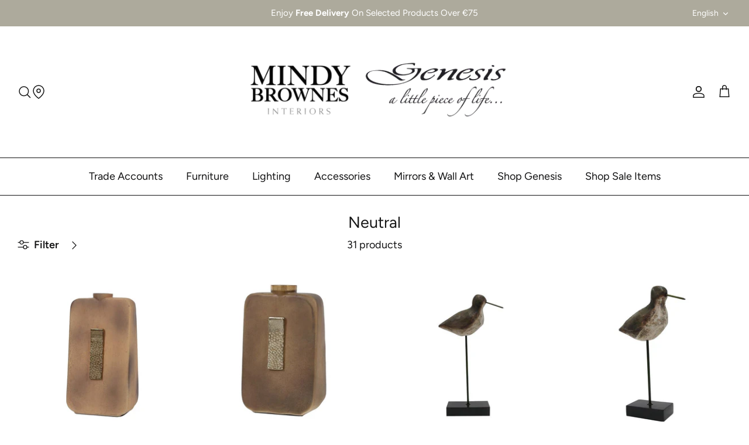

--- FILE ---
content_type: text/html; charset=utf-8
request_url: https://www.genesisireland.com/collections/neutral
body_size: 33232
content:
<!DOCTYPE html>
<html lang="en">
<head>

 
<!-- Symmetry 5.4.0 -->

    <link rel="preload" href="//www.genesisireland.com/cdn/shop/t/42/assets/styles.css?v=142199084230990244971761989663" as="style"><link rel="prefetch" href="//www.genesisireland.com/cdn/shop/t/42/assets/store-locator.css?v=145130828932201302461760700661" as="style"><meta charset="utf-8" />
<meta name="viewport" content="width=device-width,initial-scale=1.0" />
<meta http-equiv="X-UA-Compatible" content="IE=edge">

<link rel="preconnect" href="https://cdn.shopify.com" crossorigin>
<link rel="preconnect" href="https://fonts.shopify.com" crossorigin>
<link rel="preconnect" href="https://monorail-edge.shopifysvc.com"><link rel="preload" as="font" href="//www.genesisireland.com/cdn/fonts/figtree/figtree_n4.3c0838aba1701047e60be6a99a1b0a40ce9b8419.woff2" type="font/woff2" crossorigin><link rel="preload" as="font" href="//www.genesisireland.com/cdn/fonts/figtree/figtree_n7.2fd9bfe01586148e644724096c9d75e8c7a90e55.woff2" type="font/woff2" crossorigin><link rel="preload" as="font" href="//www.genesisireland.com/cdn/fonts/figtree/figtree_i4.89f7a4275c064845c304a4cf8a4a586060656db2.woff2" type="font/woff2" crossorigin><link rel="preload" as="font" href="//www.genesisireland.com/cdn/fonts/figtree/figtree_i7.06add7096a6f2ab742e09ec7e498115904eda1fe.woff2" type="font/woff2" crossorigin><link rel="preload" as="font" href="//www.genesisireland.com/cdn/fonts/figtree/figtree_n4.3c0838aba1701047e60be6a99a1b0a40ce9b8419.woff2" type="font/woff2" crossorigin><link rel="preload" as="font" href="//www.genesisireland.com/cdn/fonts/figtree/figtree_n4.3c0838aba1701047e60be6a99a1b0a40ce9b8419.woff2" type="font/woff2" crossorigin><link rel="preload" as="font" href="//www.genesisireland.com/cdn/fonts/figtree/figtree_n4.3c0838aba1701047e60be6a99a1b0a40ce9b8419.woff2" type="font/woff2" crossorigin><link rel="preload" href="//www.genesisireland.com/cdn/shop/t/42/assets/vendor.min.js?v=11589511144441591071760700619" as="script">
<link rel="preload" href="//www.genesisireland.com/cdn/shop/t/42/assets/theme.js?v=95988254462581804181760700617" as="script"><link rel="shortcut icon" href="//www.genesisireland.com/cdn/shop/files/Untitled_design_-_2024-06-20T151349.120.png?v=1718892845" type="image/png" />
<!-- Era of Ecom Engine Hook start -->
<link rel="dns-prefetch" href="//winads.eraofecom.org">
<script title="winads_engine" type="text/javascript">
    //AGILITY_PLACEHOLDER
    //BOUNCER_PLACEHOLDER
</script>



<meta name="wa:collections" content="Neutral">


<!-- Era of Ecom Engine Hook end -->



    

    <link href="//www.genesisireland.com/cdn/shop/t/42/assets/styles.css?v=142199084230990244971761989663" rel="stylesheet" type="text/css" media="all" />

    <script>
      window.theme = window.theme || {};
      theme.money_format_with_product_code_preference = "\u003cspan class=money\u003e€{{amount_with_comma_separator}}\u003c\/span\u003e";
      theme.money_format_with_cart_code_preference = "\u003cspan class=money\u003e€{{amount_with_comma_separator}}\u003c\/span\u003e";
      theme.money_format = "\u003cspan class=money\u003e€{{amount_with_comma_separator}}\u003c\/span\u003e";
      theme.strings = {
        previous: "Previous",
        next: "Next",
        addressError: "Error looking up that address",
        addressNoResults: "No results for that address",
        addressQueryLimit: "You have exceeded the Google API usage limit. Consider upgrading to a \u003ca href=\"https:\/\/developers.google.com\/maps\/premium\/usage-limits\"\u003ePremium Plan\u003c\/a\u003e.",
        authError: "There was a problem authenticating your Google Maps API Key.",
        icon_labels_left: "Left",
        icon_labels_right: "Right",
        icon_labels_down: "Down",
        icon_labels_close: "Close",
        icon_labels_plus: "Plus",
        cart_terms_confirmation: "You must agree to the terms and conditions before continuing.",
        products_listing_from: "From",
        layout_live_search_see_all: "See all results",
        products_product_add_to_cart: "Add to Cart",
        products_variant_no_stock: "Coming Soon",
        products_variant_non_existent: "Unavailable",
        products_product_pick_a: "Pick a",
        products_product_unit_price_separator: " \/ ",
        general_navigation_menu_toggle_aria_label: "Toggle menu",
        general_accessibility_labels_close: "Close",
        products_added_notification_title: "Just added",
        products_added_notification_item: "Item",
        products_added_notification_unit_price: "Item price",
        products_added_notification_quantity: "Qty",
        products_added_notification_total_price: "Total price",
        products_added_notification_shipping_note: "Excl. shipping",
        products_added_notification_keep_shopping: "Keep Shopping",
        products_added_notification_cart: "Cart",
        products_product_adding_to_cart: "Adding",
        products_product_added_to_cart: "Added to cart",
        products_added_notification_subtotal: "Subtotal",
        products_labels_sold_out: "Coming Soon",
        products_labels_sale: "Sale",
        products_labels_percent_reduction: "[[ amount ]]% off",
        products_labels_value_reduction_html: "[[ amount ]] off",
        products_product_preorder: "Pre-order",
        general_quick_search_pages: "Pages",
        general_quick_search_no_results: "Sorry, we couldn\u0026#39;t find any results",
        collections_general_see_all_subcollections: "See all..."
      };
      theme.routes = {
        search_url: '/search',
        cart_url: '/cart',
        cart_add_url: '/cart/add',
        cart_change_url: '/cart/change',
        predictive_search_url: '/search/suggest'
      };
      theme.settings = {
        cart_type: "drawer",
        quickbuy_style: "off",
        avoid_orphans: true
      };
      document.documentElement.classList.add('js');
    </script><script src="//www.genesisireland.com/cdn/shop/t/42/assets/wiloke_my_instagram.js?v=135146695800383427401760700620" type="text/javascript"></script>
    <script>window.performance && window.performance.mark && window.performance.mark('shopify.content_for_header.start');</script><meta name="google-site-verification" content="NgLgYpznpK_MJcZQimX-7DdNMZVnKml_YpOg0q9Fz_g">
<meta name="facebook-domain-verification" content="s00jq6ukd0kcvkpbetttr88ic1obih">
<meta name="facebook-domain-verification" content="ucata9wdzktspshp25qkms658tf7vx">
<meta name="facebook-domain-verification" content="ygeo8i7r6gu3425xl8ckycmdtarmkb">
<meta id="shopify-digital-wallet" name="shopify-digital-wallet" content="/47642706082/digital_wallets/dialog">
<meta name="shopify-checkout-api-token" content="6c898ddc59a9a7f27be527e0a36c3d7d">
<link rel="alternate" type="application/atom+xml" title="Feed" href="/collections/neutral.atom" />
<link rel="next" href="/collections/neutral?page=2">
<link rel="alternate" hreflang="x-default" href="https://mindybrownes.com/collections/neutral">
<link rel="alternate" hreflang="en" href="https://mindybrownes.com/collections/neutral">
<link rel="alternate" hreflang="es" href="https://mindybrownes.com/es/collections/neutral">
<link rel="alternate" hreflang="fr" href="https://mindybrownes.com/fr/collections/neutral">
<link rel="alternate" type="application/json+oembed" href="https://mindybrownes.com/collections/neutral.oembed">
<script async="async" src="/checkouts/internal/preloads.js?locale=en-IE"></script>
<link rel="preconnect" href="https://shop.app" crossorigin="anonymous">
<script async="async" src="https://shop.app/checkouts/internal/preloads.js?locale=en-IE&shop_id=47642706082" crossorigin="anonymous"></script>
<script id="apple-pay-shop-capabilities" type="application/json">{"shopId":47642706082,"countryCode":"IE","currencyCode":"EUR","merchantCapabilities":["supports3DS"],"merchantId":"gid:\/\/shopify\/Shop\/47642706082","merchantName":"Mindy Brownes \u0026 Genesis Fine Arts LTD","requiredBillingContactFields":["postalAddress","email","phone"],"requiredShippingContactFields":["postalAddress","email","phone"],"shippingType":"shipping","supportedNetworks":["visa","maestro","masterCard","amex"],"total":{"type":"pending","label":"Mindy Brownes \u0026 Genesis Fine Arts LTD","amount":"1.00"},"shopifyPaymentsEnabled":true,"supportsSubscriptions":true}</script>
<script id="shopify-features" type="application/json">{"accessToken":"6c898ddc59a9a7f27be527e0a36c3d7d","betas":["rich-media-storefront-analytics"],"domain":"www.genesisireland.com","predictiveSearch":true,"shopId":47642706082,"locale":"en"}</script>
<script>var Shopify = Shopify || {};
Shopify.shop = "mindy-brownes.myshopify.com";
Shopify.locale = "en";
Shopify.currency = {"active":"EUR","rate":"1.0"};
Shopify.country = "IE";
Shopify.theme = {"name":"Website Back Up Oct 25","id":190194123101,"schema_name":"Symmetry","schema_version":"5.4.0","theme_store_id":568,"role":"main"};
Shopify.theme.handle = "null";
Shopify.theme.style = {"id":null,"handle":null};
Shopify.cdnHost = "www.genesisireland.com/cdn";
Shopify.routes = Shopify.routes || {};
Shopify.routes.root = "/";</script>
<script type="module">!function(o){(o.Shopify=o.Shopify||{}).modules=!0}(window);</script>
<script>!function(o){function n(){var o=[];function n(){o.push(Array.prototype.slice.apply(arguments))}return n.q=o,n}var t=o.Shopify=o.Shopify||{};t.loadFeatures=n(),t.autoloadFeatures=n()}(window);</script>
<script>
  window.ShopifyPay = window.ShopifyPay || {};
  window.ShopifyPay.apiHost = "shop.app\/pay";
  window.ShopifyPay.redirectState = null;
</script>
<script id="shop-js-analytics" type="application/json">{"pageType":"collection"}</script>
<script defer="defer" async type="module" src="//www.genesisireland.com/cdn/shopifycloud/shop-js/modules/v2/client.init-shop-cart-sync_BdyHc3Nr.en.esm.js"></script>
<script defer="defer" async type="module" src="//www.genesisireland.com/cdn/shopifycloud/shop-js/modules/v2/chunk.common_Daul8nwZ.esm.js"></script>
<script type="module">
  await import("//www.genesisireland.com/cdn/shopifycloud/shop-js/modules/v2/client.init-shop-cart-sync_BdyHc3Nr.en.esm.js");
await import("//www.genesisireland.com/cdn/shopifycloud/shop-js/modules/v2/chunk.common_Daul8nwZ.esm.js");

  window.Shopify.SignInWithShop?.initShopCartSync?.({"fedCMEnabled":true,"windoidEnabled":true});

</script>
<script>
  window.Shopify = window.Shopify || {};
  if (!window.Shopify.featureAssets) window.Shopify.featureAssets = {};
  window.Shopify.featureAssets['shop-js'] = {"shop-cart-sync":["modules/v2/client.shop-cart-sync_QYOiDySF.en.esm.js","modules/v2/chunk.common_Daul8nwZ.esm.js"],"init-fed-cm":["modules/v2/client.init-fed-cm_DchLp9rc.en.esm.js","modules/v2/chunk.common_Daul8nwZ.esm.js"],"shop-button":["modules/v2/client.shop-button_OV7bAJc5.en.esm.js","modules/v2/chunk.common_Daul8nwZ.esm.js"],"init-windoid":["modules/v2/client.init-windoid_DwxFKQ8e.en.esm.js","modules/v2/chunk.common_Daul8nwZ.esm.js"],"shop-cash-offers":["modules/v2/client.shop-cash-offers_DWtL6Bq3.en.esm.js","modules/v2/chunk.common_Daul8nwZ.esm.js","modules/v2/chunk.modal_CQq8HTM6.esm.js"],"shop-toast-manager":["modules/v2/client.shop-toast-manager_CX9r1SjA.en.esm.js","modules/v2/chunk.common_Daul8nwZ.esm.js"],"init-shop-email-lookup-coordinator":["modules/v2/client.init-shop-email-lookup-coordinator_UhKnw74l.en.esm.js","modules/v2/chunk.common_Daul8nwZ.esm.js"],"pay-button":["modules/v2/client.pay-button_DzxNnLDY.en.esm.js","modules/v2/chunk.common_Daul8nwZ.esm.js"],"avatar":["modules/v2/client.avatar_BTnouDA3.en.esm.js"],"init-shop-cart-sync":["modules/v2/client.init-shop-cart-sync_BdyHc3Nr.en.esm.js","modules/v2/chunk.common_Daul8nwZ.esm.js"],"shop-login-button":["modules/v2/client.shop-login-button_D8B466_1.en.esm.js","modules/v2/chunk.common_Daul8nwZ.esm.js","modules/v2/chunk.modal_CQq8HTM6.esm.js"],"init-customer-accounts-sign-up":["modules/v2/client.init-customer-accounts-sign-up_C8fpPm4i.en.esm.js","modules/v2/client.shop-login-button_D8B466_1.en.esm.js","modules/v2/chunk.common_Daul8nwZ.esm.js","modules/v2/chunk.modal_CQq8HTM6.esm.js"],"init-shop-for-new-customer-accounts":["modules/v2/client.init-shop-for-new-customer-accounts_CVTO0Ztu.en.esm.js","modules/v2/client.shop-login-button_D8B466_1.en.esm.js","modules/v2/chunk.common_Daul8nwZ.esm.js","modules/v2/chunk.modal_CQq8HTM6.esm.js"],"init-customer-accounts":["modules/v2/client.init-customer-accounts_dRgKMfrE.en.esm.js","modules/v2/client.shop-login-button_D8B466_1.en.esm.js","modules/v2/chunk.common_Daul8nwZ.esm.js","modules/v2/chunk.modal_CQq8HTM6.esm.js"],"shop-follow-button":["modules/v2/client.shop-follow-button_CkZpjEct.en.esm.js","modules/v2/chunk.common_Daul8nwZ.esm.js","modules/v2/chunk.modal_CQq8HTM6.esm.js"],"lead-capture":["modules/v2/client.lead-capture_BntHBhfp.en.esm.js","modules/v2/chunk.common_Daul8nwZ.esm.js","modules/v2/chunk.modal_CQq8HTM6.esm.js"],"checkout-modal":["modules/v2/client.checkout-modal_CfxcYbTm.en.esm.js","modules/v2/chunk.common_Daul8nwZ.esm.js","modules/v2/chunk.modal_CQq8HTM6.esm.js"],"shop-login":["modules/v2/client.shop-login_Da4GZ2H6.en.esm.js","modules/v2/chunk.common_Daul8nwZ.esm.js","modules/v2/chunk.modal_CQq8HTM6.esm.js"],"payment-terms":["modules/v2/client.payment-terms_MV4M3zvL.en.esm.js","modules/v2/chunk.common_Daul8nwZ.esm.js","modules/v2/chunk.modal_CQq8HTM6.esm.js"]};
</script>
<script>(function() {
  var isLoaded = false;
  function asyncLoad() {
    if (isLoaded) return;
    isLoaded = true;
    var urls = ["https:\/\/gallery.cevoid.com\/embed.js?shop=mindy-brownes.myshopify.com","https:\/\/cdn1.stamped.io\/files\/widget.min.js?shop=mindy-brownes.myshopify.com","https:\/\/cdn.grw.reputon.com\/assets\/widget.js?shop=mindy-brownes.myshopify.com","https:\/\/cdn.nfcube.com\/instafeed-89ee517456d0906ca01fc5983d2be029.js?shop=mindy-brownes.myshopify.com","https:\/\/app.zipchat.ai\/widget\/zipchat.js?id=Z43WO4z9gnz1S9oIDbpt\u0026shop=mindy-brownes.myshopify.com","https:\/\/s3.eu-west-1.amazonaws.com\/production-klarna-il-shopify-osm\/0b7fe7c4a98ef8166eeafee767bc667686567a25\/mindy-brownes.myshopify.com-1760948132896.js?shop=mindy-brownes.myshopify.com","https:\/\/cdn.shopify.com\/s\/files\/1\/0476\/4270\/6082\/t\/42\/assets\/yoast-active-script.js?v=1760700621\u0026shop=mindy-brownes.myshopify.com","https:\/\/cdn.shopify.com\/s\/files\/1\/0476\/4270\/6082\/t\/42\/assets\/yoast-active-script.js?v=1760700621\u0026shop=mindy-brownes.myshopify.com","https:\/\/cdn.productcustomizer.com\/storefront\/production-product-customizer-v2.js?shop=mindy-brownes.myshopify.com"];
    for (var i = 0; i < urls.length; i++) {
      var s = document.createElement('script');
      s.type = 'text/javascript';
      s.async = true;
      s.src = urls[i];
      var x = document.getElementsByTagName('script')[0];
      x.parentNode.insertBefore(s, x);
    }
  };
  if(window.attachEvent) {
    window.attachEvent('onload', asyncLoad);
  } else {
    window.addEventListener('load', asyncLoad, false);
  }
})();</script>
<script id="__st">var __st={"a":47642706082,"offset":0,"reqid":"b8ff3cc7-5277-47ba-9859-0a3c1e645eb5-1768961516","pageurl":"www.genesisireland.com\/collections\/neutral","u":"ec1fa31e92fd","p":"collection","rtyp":"collection","rid":416229720277};</script>
<script>window.ShopifyPaypalV4VisibilityTracking = true;</script>
<script id="captcha-bootstrap">!function(){'use strict';const t='contact',e='account',n='new_comment',o=[[t,t],['blogs',n],['comments',n],[t,'customer']],c=[[e,'customer_login'],[e,'guest_login'],[e,'recover_customer_password'],[e,'create_customer']],r=t=>t.map((([t,e])=>`form[action*='/${t}']:not([data-nocaptcha='true']) input[name='form_type'][value='${e}']`)).join(','),a=t=>()=>t?[...document.querySelectorAll(t)].map((t=>t.form)):[];function s(){const t=[...o],e=r(t);return a(e)}const i='password',u='form_key',d=['recaptcha-v3-token','g-recaptcha-response','h-captcha-response',i],f=()=>{try{return window.sessionStorage}catch{return}},m='__shopify_v',_=t=>t.elements[u];function p(t,e,n=!1){try{const o=window.sessionStorage,c=JSON.parse(o.getItem(e)),{data:r}=function(t){const{data:e,action:n}=t;return t[m]||n?{data:e,action:n}:{data:t,action:n}}(c);for(const[e,n]of Object.entries(r))t.elements[e]&&(t.elements[e].value=n);n&&o.removeItem(e)}catch(o){console.error('form repopulation failed',{error:o})}}const l='form_type',E='cptcha';function T(t){t.dataset[E]=!0}const w=window,h=w.document,L='Shopify',v='ce_forms',y='captcha';let A=!1;((t,e)=>{const n=(g='f06e6c50-85a8-45c8-87d0-21a2b65856fe',I='https://cdn.shopify.com/shopifycloud/storefront-forms-hcaptcha/ce_storefront_forms_captcha_hcaptcha.v1.5.2.iife.js',D={infoText:'Protected by hCaptcha',privacyText:'Privacy',termsText:'Terms'},(t,e,n)=>{const o=w[L][v],c=o.bindForm;if(c)return c(t,g,e,D).then(n);var r;o.q.push([[t,g,e,D],n]),r=I,A||(h.body.append(Object.assign(h.createElement('script'),{id:'captcha-provider',async:!0,src:r})),A=!0)});var g,I,D;w[L]=w[L]||{},w[L][v]=w[L][v]||{},w[L][v].q=[],w[L][y]=w[L][y]||{},w[L][y].protect=function(t,e){n(t,void 0,e),T(t)},Object.freeze(w[L][y]),function(t,e,n,w,h,L){const[v,y,A,g]=function(t,e,n){const i=e?o:[],u=t?c:[],d=[...i,...u],f=r(d),m=r(i),_=r(d.filter((([t,e])=>n.includes(e))));return[a(f),a(m),a(_),s()]}(w,h,L),I=t=>{const e=t.target;return e instanceof HTMLFormElement?e:e&&e.form},D=t=>v().includes(t);t.addEventListener('submit',(t=>{const e=I(t);if(!e)return;const n=D(e)&&!e.dataset.hcaptchaBound&&!e.dataset.recaptchaBound,o=_(e),c=g().includes(e)&&(!o||!o.value);(n||c)&&t.preventDefault(),c&&!n&&(function(t){try{if(!f())return;!function(t){const e=f();if(!e)return;const n=_(t);if(!n)return;const o=n.value;o&&e.removeItem(o)}(t);const e=Array.from(Array(32),(()=>Math.random().toString(36)[2])).join('');!function(t,e){_(t)||t.append(Object.assign(document.createElement('input'),{type:'hidden',name:u})),t.elements[u].value=e}(t,e),function(t,e){const n=f();if(!n)return;const o=[...t.querySelectorAll(`input[type='${i}']`)].map((({name:t})=>t)),c=[...d,...o],r={};for(const[a,s]of new FormData(t).entries())c.includes(a)||(r[a]=s);n.setItem(e,JSON.stringify({[m]:1,action:t.action,data:r}))}(t,e)}catch(e){console.error('failed to persist form',e)}}(e),e.submit())}));const S=(t,e)=>{t&&!t.dataset[E]&&(n(t,e.some((e=>e===t))),T(t))};for(const o of['focusin','change'])t.addEventListener(o,(t=>{const e=I(t);D(e)&&S(e,y())}));const B=e.get('form_key'),M=e.get(l),P=B&&M;t.addEventListener('DOMContentLoaded',(()=>{const t=y();if(P)for(const e of t)e.elements[l].value===M&&p(e,B);[...new Set([...A(),...v().filter((t=>'true'===t.dataset.shopifyCaptcha))])].forEach((e=>S(e,t)))}))}(h,new URLSearchParams(w.location.search),n,t,e,['guest_login'])})(!0,!0)}();</script>
<script integrity="sha256-4kQ18oKyAcykRKYeNunJcIwy7WH5gtpwJnB7kiuLZ1E=" data-source-attribution="shopify.loadfeatures" defer="defer" src="//www.genesisireland.com/cdn/shopifycloud/storefront/assets/storefront/load_feature-a0a9edcb.js" crossorigin="anonymous"></script>
<script crossorigin="anonymous" defer="defer" src="//www.genesisireland.com/cdn/shopifycloud/storefront/assets/shopify_pay/storefront-65b4c6d7.js?v=20250812"></script>
<script data-source-attribution="shopify.dynamic_checkout.dynamic.init">var Shopify=Shopify||{};Shopify.PaymentButton=Shopify.PaymentButton||{isStorefrontPortableWallets:!0,init:function(){window.Shopify.PaymentButton.init=function(){};var t=document.createElement("script");t.src="https://www.genesisireland.com/cdn/shopifycloud/portable-wallets/latest/portable-wallets.en.js",t.type="module",document.head.appendChild(t)}};
</script>
<script data-source-attribution="shopify.dynamic_checkout.buyer_consent">
  function portableWalletsHideBuyerConsent(e){var t=document.getElementById("shopify-buyer-consent"),n=document.getElementById("shopify-subscription-policy-button");t&&n&&(t.classList.add("hidden"),t.setAttribute("aria-hidden","true"),n.removeEventListener("click",e))}function portableWalletsShowBuyerConsent(e){var t=document.getElementById("shopify-buyer-consent"),n=document.getElementById("shopify-subscription-policy-button");t&&n&&(t.classList.remove("hidden"),t.removeAttribute("aria-hidden"),n.addEventListener("click",e))}window.Shopify?.PaymentButton&&(window.Shopify.PaymentButton.hideBuyerConsent=portableWalletsHideBuyerConsent,window.Shopify.PaymentButton.showBuyerConsent=portableWalletsShowBuyerConsent);
</script>
<script data-source-attribution="shopify.dynamic_checkout.cart.bootstrap">document.addEventListener("DOMContentLoaded",(function(){function t(){return document.querySelector("shopify-accelerated-checkout-cart, shopify-accelerated-checkout")}if(t())Shopify.PaymentButton.init();else{new MutationObserver((function(e,n){t()&&(Shopify.PaymentButton.init(),n.disconnect())})).observe(document.body,{childList:!0,subtree:!0})}}));
</script>
<link id="shopify-accelerated-checkout-styles" rel="stylesheet" media="screen" href="https://www.genesisireland.com/cdn/shopifycloud/portable-wallets/latest/accelerated-checkout-backwards-compat.css" crossorigin="anonymous">
<style id="shopify-accelerated-checkout-cart">
        #shopify-buyer-consent {
  margin-top: 1em;
  display: inline-block;
  width: 100%;
}

#shopify-buyer-consent.hidden {
  display: none;
}

#shopify-subscription-policy-button {
  background: none;
  border: none;
  padding: 0;
  text-decoration: underline;
  font-size: inherit;
  cursor: pointer;
}

#shopify-subscription-policy-button::before {
  box-shadow: none;
}

      </style>

<script>window.performance && window.performance.mark && window.performance.mark('shopify.content_for_header.end');</script>
    
    
    <script>
    window.bucksCC = window.bucksCC || {};
        window.bucksCC.config = {};
        Object.assign(window.bucksCC.config, {"active":false,"userCurrency":"IND","selectedCurrencies":["USD","EUR"],"autoSwitchCurrencyLocationBased":false,"showCurrencySymbol":false,"displayPosition":"Bottom Left","showInDesktop":true,"showInMobileDevice":true,"showOriginalPriceOnMouseHover":false,"cartNotificationStatus":false,"cartNotificationMessage":"This store process all orders in USD.","roundPriceStatus":false,"roundingDecimal":0.99,"integrateWithOtherApps":true,"themeType":"theme1","backgroundColor":"#fff","textColor":"#333","hoverColor":"#ccc"}, { money_format: "\u003cspan class=money\u003e€{{amount_with_comma_separator}}\u003c\/span\u003e", money_with_currency_format: "\u003cspan class=money\u003e€{{amount_with_comma_separator}} EUR\u003c\/span\u003e", userCurrency: "EUR" });
    </script>

    <!-- Google tag (gtag.js) -->
    <script async src="https://www.googletagmanager.com/gtag/js?id=G-9RCC3HKDKY"></script>
    <script>
      window.dataLayer = window.dataLayer || [];
      function gtag(){dataLayer.push(arguments);}
      gtag('js', new Date());

      gtag('config', 'G-9RCC3HKDKY');
    </script>
<!-- BEGIN app block: shopify://apps/consentmo-gdpr/blocks/gdpr_cookie_consent/4fbe573f-a377-4fea-9801-3ee0858cae41 -->


<!-- END app block --><!-- BEGIN app block: shopify://apps/tolstoy-shoppable-video-quiz/blocks/widget-block/06fa8282-42ff-403e-b67c-1936776aed11 -->




                























<script
  type="module"
  async
  src="https://widget.gotolstoy.com/we/widget.js"
  data-shop=mindy-brownes.myshopify.com
  data-app-key=36953724-cda0-4506-ac43-e000cab8afda
  data-should-use-cache=true
  data-cache-version=19b92f873d9
  data-product-gallery-projects="[]"
  data-collection-gallery-projects="[]"
  data-product-id=""
  data-template-name="collection"
  data-ot-ignore
>
</script>
<script
  type="text/javascript"
  nomodule
  async
  src="https://widget.gotolstoy.com/widget/widget.js"
  data-shop=mindy-brownes.myshopify.com
  data-app-key=36953724-cda0-4506-ac43-e000cab8afda
  data-should-use-cache=true
  data-cache-version=19b92f873d9
  data-product-gallery-projects="[]"
  data-collection-gallery-projects="[]"
  data-product-id=""
  data-collection-id=416229720277
  data-template-name="collection"
  data-ot-ignore
></script>
<script
  type="module"
  async
  src="https://play.gotolstoy.com/widget-v2/widget.js"
  id="tolstoy-widget-script"
  data-shop=mindy-brownes.myshopify.com
  data-app-key=36953724-cda0-4506-ac43-e000cab8afda
  data-should-use-cache=true
  data-cache-version=19b92f873d9
  data-product-gallery-projects="[]"
  data-collection-gallery-projects="[]"
  data-product-id=""
  data-collection-id=416229720277
  data-shop-assistant-enabled="false"
  data-search-bar-widget-enabled="false"
  data-template-name="collection"
  data-customer-id=""
  data-ot-ignore
></script>
<script>
  window.tolstoyCurrencySymbol = '€';
  window.tolstoyMoneyFormat = '<span class=money>€{{amount_with_comma_separator}}</span>';
</script>
<script>
  window.tolstoyDebug = {
    enable: () => {
      fetch('/cart/update.js', {
        method: 'POST',
        headers: { 'Content-Type': 'application/json' },
        body: JSON.stringify({ attributes: { TolstoyDebugEnabled: 'true' } })
      })
      .then(response => response.json())
      .then(() => window.location.reload());
    },
    disable: () => {
      fetch('/cart/update.js', {
        method: 'POST',
        headers: { 'Content-Type': 'application/json' },
        body: JSON.stringify({ attributes: { TolstoyDebugEnabled: null } })
      })
      .then(response => response.json())
      .then(() => window.location.reload())
    },
    status: async () => {
      const response = await fetch('/cart.js');
      const json = await response.json();
      console.log(json.attributes);
    }
  }
</script>

<!-- END app block --><!-- BEGIN app block: shopify://apps/ecomposer-builder/blocks/app-embed/a0fc26e1-7741-4773-8b27-39389b4fb4a0 --><!-- DNS Prefetch & Preconnect -->
<link rel="preconnect" href="https://cdn.ecomposer.app" crossorigin>
<link rel="dns-prefetch" href="https://cdn.ecomposer.app">

<link rel="prefetch" href="https://cdn.ecomposer.app/vendors/css/ecom-swiper@11.css" as="style">
<link rel="prefetch" href="https://cdn.ecomposer.app/vendors/js/ecom-swiper@11.0.5.js" as="script">
<link rel="prefetch" href="https://cdn.ecomposer.app/vendors/js/ecom_modal.js" as="script">

<!-- Global CSS --><!--ECOM-EMBED-->
  <style id="ecom-global-css" class="ecom-global-css">/**ECOM-INSERT-CSS**/.ecom-section > div.core__row--columns, .ecom-section>.ecom-inner{max-width: 1266px;}.ecom-column>div.core__column--wrapper, .ec-flex-wp{padding: 6px;}div.core__blocks--body>div.ecom-block.elmspace:not(:first-child), .core__group--body>div.ecom-block.elmspace:not(:first-child), div.core__blocks--body>.ec-flex-wp.elmspace:not(:first-child), .core__blocks>div.ecom-block.elmspace:not(:first-child){margin-top: 8px;}@media screen and (max-width: 1024px) and (min-width: 768px){.ecom-section > div.core__row--columns, .ecom-section>.ecom-inner{max-width: 1026px;}}:root{--ecom-global-container-width:1266px;--ecom-global-colunm-gap:6px;--ecom-global-elements-space:8px;--ecom-global-colors-primary:#ffffff;--ecom-global-colors-secondary:#ffffff;--ecom-global-colors-text:#ffffff;--ecom-global-colors-accent:#ffffff;--ecom-global-colors-ku99I1:#000000;--ecom-global-typography-h1-font-weight:600;--ecom-global-typography-h1-font-size:72px;--ecom-global-typography-h1-line-height:90px;--ecom-global-typography-h1-letter-spacing:-0.02em;--ecom-global-typography-h1-font-family:Montserrat;--ecom-global-typography-h2-font-weight:600;--ecom-global-typography-h2-font-size:60px;--ecom-global-typography-h2-line-height:72px;--ecom-global-typography-h2-letter-spacing:-0.02em;--ecom-global-typography-h3-font-weight:600;--ecom-global-typography-h3-font-size:48px;--ecom-global-typography-h3-line-height:60px;--ecom-global-typography-h3-letter-spacing:-0.02em;--ecom-global-typography-h4-font-weight:600;--ecom-global-typography-h4-font-size:36px;--ecom-global-typography-h4-line-height:44px;--ecom-global-typography-h4-letter-spacing:-0.02em;--ecom-global-typography-h5-font-weight:600;--ecom-global-typography-h5-font-size:30px;--ecom-global-typography-h5-line-height:38px;--ecom-global-typography-h6-font-weight:600;--ecom-global-typography-h6-font-size:24px;--ecom-global-typography-h6-line-height:32px;--ecom-global-typography-h7-font-weight:400;--ecom-global-typography-h7-font-size:25px;--ecom-global-typography-h7-line-height:28px;}</style>
  <!--/ECOM-EMBED--><!-- Custom CSS & JS --><style id="ecom-custom-css">

  .hidden-body {
    overflow: unset !important;
    opacity: unset !important;
  }</style><!-- Open Graph Meta Tags for Pages --><!-- Critical Inline Styles -->
<style class="ecom-theme-helper">.ecom-animation{opacity:0}.ecom-animation.animate,.ecom-animation.ecom-animated{opacity:1}.ecom-cart-popup{display:grid;position:fixed;inset:0;z-index:9999999;align-content:center;padding:5px;justify-content:center;align-items:center;justify-items:center}.ecom-cart-popup::before{content:' ';position:absolute;background:#e5e5e5b3;inset:0}.ecom-ajax-loading{cursor:not-allowed;pointer-events:none;opacity:.6}#ecom-toast{visibility:hidden;max-width:50px;height:60px;margin:auto;background-color:#333;color:#fff;text-align:center;border-radius:2px;position:fixed;z-index:1;left:0;right:0;bottom:30px;font-size:17px;display:grid;grid-template-columns:50px auto;align-items:center;justify-content:start;align-content:center;justify-items:start}#ecom-toast.ecom-toast-show{visibility:visible;animation:ecomFadein .5s,ecomExpand .5s .5s,ecomStay 3s 1s,ecomShrink .5s 4s,ecomFadeout .5s 4.5s}#ecom-toast #ecom-toast-icon{width:50px;height:100%;box-sizing:border-box;background-color:#111;color:#fff;padding:5px}#ecom-toast .ecom-toast-icon-svg{width:100%;height:100%;position:relative;vertical-align:middle;margin:auto;text-align:center}#ecom-toast #ecom-toast-desc{color:#fff;padding:16px;overflow:hidden;white-space:nowrap}@media(max-width:768px){#ecom-toast #ecom-toast-desc{white-space:normal;min-width:250px}#ecom-toast{height:auto;min-height:60px}}.ecom__column-full-height{height:100%}@keyframes ecomFadein{from{bottom:0;opacity:0}to{bottom:30px;opacity:1}}@keyframes ecomExpand{from{min-width:50px}to{min-width:var(--ecom-max-width)}}@keyframes ecomStay{from{min-width:var(--ecom-max-width)}to{min-width:var(--ecom-max-width)}}@keyframes ecomShrink{from{min-width:var(--ecom-max-width)}to{min-width:50px}}@keyframes ecomFadeout{from{bottom:30px;opacity:1}to{bottom:60px;opacity:0}}</style>


<!-- EComposer Config Script -->
<script id="ecom-theme-helpers" async>
window.EComposer=window.EComposer||{};(function(){if(!this.configs)this.configs={};this.configs={"custom_code":{"custom_css":"\n\n  .hidden-body {\n    overflow: unset !important;\n    opacity: unset !important;\n  }"},"instagram":null};this.configs.ajax_cart={enable:false};this.customer=false;this.proxy_path='/apps/ecomposer-visual-page-builder';
this.popupScriptUrl='https://cdn.shopify.com/extensions/019b200c-ceec-7ac9-af95-28c32fd62de8/ecomposer-94/assets/ecom_popup.js';
this.routes={domain:'https://mindybrownes.com',root_url:'/',collections_url:'/collections',all_products_collection_url:'/collections/all',cart_url:'/cart',cart_add_url:'/cart/add',cart_change_url:'/cart/change',cart_clear_url:'/cart/clear',cart_update_url:'/cart/update',product_recommendations_url:'/recommendations/products'};
this.queryParams={};
if(window.location.search.length){new URLSearchParams(window.location.search).forEach((value,key)=>{this.queryParams[key]=value})}
this.money_format="\u003cspan class=money\u003e€{{amount_with_comma_separator}}\u003c\/span\u003e";
this.money_with_currency_format="\u003cspan class=money\u003e€{{amount_with_comma_separator}} EUR\u003c\/span\u003e";
this.currencyCodeEnabled=null;this.abTestingData = [];this.formatMoney=function(t,e){const r=this.currencyCodeEnabled?this.money_with_currency_format:this.money_format;function a(t,e){return void 0===t?e:t}function o(t,e,r,o){if(e=a(e,2),r=a(r,","),o=a(o,"."),isNaN(t)||null==t)return 0;var n=(t=(t/100).toFixed(e)).split(".");return n[0].replace(/(\d)(?=(\d\d\d)+(?!\d))/g,"$1"+r)+(n[1]?o+n[1]:"")}"string"==typeof t&&(t=t.replace(".",""));var n="",i=/\{\{\s*(\w+)\s*\}\}/,s=e||r;switch(s.match(i)[1]){case"amount":n=o(t,2);break;case"amount_no_decimals":n=o(t,0);break;case"amount_with_comma_separator":n=o(t,2,".",",");break;case"amount_with_space_separator":n=o(t,2," ",",");break;case"amount_with_period_and_space_separator":n=o(t,2," ",".");break;case"amount_no_decimals_with_comma_separator":n=o(t,0,".",",");break;case"amount_no_decimals_with_space_separator":n=o(t,0," ");break;case"amount_with_apostrophe_separator":n=o(t,2,"'",".")}return s.replace(i,n)};
this.resizeImage=function(t,e){try{if(!e||"original"==e||"full"==e||"master"==e)return t;if(-1!==t.indexOf("cdn.shopify.com")||-1!==t.indexOf("/cdn/shop/")){var r=t.match(/\.(jpg|jpeg|gif|png|bmp|bitmap|tiff|tif|webp)((\#[0-9a-z\-]+)?(\?v=.*)?)?$/gim);if(null==r)return null;var a=t.split(r[0]),o=r[0];return a[0]+"_"+e+o}}catch(r){return t}return t};
this.getProduct=function(t){if(!t)return!1;let e=("/"===this.routes.root_url?"":this.routes.root_url)+"/products/"+t+".js?shop="+Shopify.shop;return window.ECOM_LIVE&&(e="/shop/builder/ajax/ecom-proxy/products/"+t+"?shop="+Shopify.shop),window.fetch(e,{headers:{"Content-Type":"application/json"}}).then(t=>t.ok?t.json():false)};
const u=new URLSearchParams(window.location.search);if(u.has("ecom-redirect")){const r=u.get("ecom-redirect");if(r){let d;try{d=decodeURIComponent(r)}catch{return}d=d.trim().replace(/[\r\n\t]/g,"");if(d.length>2e3)return;const p=["javascript:","data:","vbscript:","file:","ftp:","mailto:","tel:","sms:","chrome:","chrome-extension:","moz-extension:","ms-browser-extension:"],l=d.toLowerCase();for(const o of p)if(l.includes(o))return;const x=[/<script/i,/<\/script/i,/javascript:/i,/vbscript:/i,/onload=/i,/onerror=/i,/onclick=/i,/onmouseover=/i,/onfocus=/i,/onblur=/i,/onsubmit=/i,/onchange=/i,/alert\s*\(/i,/confirm\s*\(/i,/prompt\s*\(/i,/document\./i,/window\./i,/eval\s*\(/i];for(const t of x)if(t.test(d))return;if(d.startsWith("/")&&!d.startsWith("//")){if(!/^[a-zA-Z0-9\-._~:/?#[\]@!$&'()*+,;=%]+$/.test(d))return;if(d.includes("../")||d.includes("./"))return;window.location.href=d;return}if(!d.includes("://")&&!d.startsWith("//")){if(!/^[a-zA-Z0-9\-._~:/?#[\]@!$&'()*+,;=%]+$/.test(d))return;if(d.includes("../")||d.includes("./"))return;window.location.href="/"+d;return}let n;try{n=new URL(d)}catch{return}if(!["http:","https:"].includes(n.protocol))return;if(n.port&&(parseInt(n.port)<1||parseInt(n.port)>65535))return;const a=[window.location.hostname];if(a.includes(n.hostname)&&(n.href===d||n.toString()===d))window.location.href=d}}
}).bind(window.EComposer)();
if(window.Shopify&&window.Shopify.designMode&&window.top&&window.top.opener){window.addEventListener("load",function(){window.top.opener.postMessage({action:"ecomposer:loaded"},"*")})}
</script>

<!-- Quickview Script -->
<script id="ecom-theme-quickview" async>
window.EComposer=window.EComposer||{};(function(){this.initQuickview=function(){var enable_qv=false;const qv_wrapper_script=document.querySelector('#ecom-quickview-template-html');if(!qv_wrapper_script)return;const ecom_quickview=document.createElement('div');ecom_quickview.classList.add('ecom-quickview');ecom_quickview.innerHTML=qv_wrapper_script.innerHTML;document.body.prepend(ecom_quickview);const qv_wrapper=ecom_quickview.querySelector('.ecom-quickview__wrapper');const ecomQuickview=function(e){let t=qv_wrapper.querySelector(".ecom-quickview__content-data");if(t){let i=document.createRange().createContextualFragment(e);t.innerHTML="",t.append(i),qv_wrapper.classList.add("ecom-open");let c=new CustomEvent("ecom:quickview:init",{detail:{wrapper:qv_wrapper}});document.dispatchEvent(c),setTimeout(function(){qv_wrapper.classList.add("ecom-display")},500),closeQuickview(t)}},closeQuickview=function(e){let t=qv_wrapper.querySelector(".ecom-quickview__close-btn"),i=qv_wrapper.querySelector(".ecom-quickview__content");function c(t){let o=t.target;do{if(o==i||o&&o.classList&&o.classList.contains("ecom-modal"))return;o=o.parentNode}while(o);o!=i&&(qv_wrapper.classList.add("ecom-remove"),qv_wrapper.classList.remove("ecom-open","ecom-display","ecom-remove"),setTimeout(function(){e.innerHTML=""},300),document.removeEventListener("click",c),document.removeEventListener("keydown",n))}function n(t){(t.isComposing||27===t.keyCode)&&(qv_wrapper.classList.add("ecom-remove"),qv_wrapper.classList.remove("ecom-open","ecom-display","ecom-remove"),setTimeout(function(){e.innerHTML=""},300),document.removeEventListener("keydown",n),document.removeEventListener("click",c))}t&&t.addEventListener("click",function(t){t.preventDefault(),document.removeEventListener("click",c),document.removeEventListener("keydown",n),qv_wrapper.classList.add("ecom-remove"),qv_wrapper.classList.remove("ecom-open","ecom-display","ecom-remove"),setTimeout(function(){e.innerHTML=""},300)}),document.addEventListener("click",c),document.addEventListener("keydown",n)};function quickViewHandler(e){e&&e.preventDefault();let t=this;t.classList&&t.classList.add("ecom-loading");let i=t.classList?t.getAttribute("href"):window.location.pathname;if(i){if(window.location.search.includes("ecom_template_id")){let c=new URLSearchParams(location.search);i=window.location.pathname+"?section_id="+c.get("ecom_template_id")}else i+=(i.includes("?")?"&":"?")+"section_id=ecom-default-template-quickview";fetch(i).then(function(e){return 200==e.status?e.text():window.document.querySelector("#admin-bar-iframe")?(404==e.status?alert("Please create Ecomposer quickview template first!"):alert("Have some problem with quickview!"),t.classList&&t.classList.remove("ecom-loading"),!1):void window.open(new URL(i).pathname,"_blank")}).then(function(e){e&&(ecomQuickview(e),setTimeout(function(){t.classList&&t.classList.remove("ecom-loading")},300))}).catch(function(e){})}}
if(window.location.search.includes('ecom_template_id')){setTimeout(quickViewHandler,1000)}
if(enable_qv){const qv_buttons=document.querySelectorAll('.ecom-product-quickview');if(qv_buttons.length>0){qv_buttons.forEach(function(button,index){button.addEventListener('click',quickViewHandler)})}}
}}).bind(window.EComposer)();
</script>

<!-- Quickview Template -->
<script type="text/template" id="ecom-quickview-template-html">
<div class="ecom-quickview__wrapper ecom-dn"><div class="ecom-quickview__container"><div class="ecom-quickview__content"><div class="ecom-quickview__content-inner"><div class="ecom-quickview__content-data"></div></div><span class="ecom-quickview__close-btn"><svg version="1.1" xmlns="http://www.w3.org/2000/svg" width="32" height="32" viewBox="0 0 32 32"><path d="M10.722 9.969l-0.754 0.754 5.278 5.278-5.253 5.253 0.754 0.754 5.253-5.253 5.253 5.253 0.754-0.754-5.253-5.253 5.278-5.278-0.754-0.754-5.278 5.278z" fill="#000000"></path></svg></span></div></div></div>
</script>

<!-- Quickview Styles -->
<style class="ecom-theme-quickview">.ecom-quickview .ecom-animation{opacity:1}.ecom-quickview__wrapper{opacity:0;display:none;pointer-events:none}.ecom-quickview__wrapper.ecom-open{position:fixed;top:0;left:0;right:0;bottom:0;display:block;pointer-events:auto;z-index:100000;outline:0!important;-webkit-backface-visibility:hidden;opacity:1;transition:all .1s}.ecom-quickview__container{text-align:center;position:absolute;width:100%;height:100%;left:0;top:0;padding:0 8px;box-sizing:border-box;opacity:0;background-color:rgba(0,0,0,.8);transition:opacity .1s}.ecom-quickview__container:before{content:"";display:inline-block;height:100%;vertical-align:middle}.ecom-quickview__wrapper.ecom-display .ecom-quickview__content{visibility:visible;opacity:1;transform:none}.ecom-quickview__content{position:relative;display:inline-block;opacity:0;visibility:hidden;transition:transform .1s,opacity .1s;transform:translateX(-100px)}.ecom-quickview__content-inner{position:relative;display:inline-block;vertical-align:middle;margin:0 auto;text-align:left;z-index:999;overflow-y:auto;max-height:80vh}.ecom-quickview__content-data>.shopify-section{margin:0 auto;max-width:980px;overflow:hidden;position:relative;background-color:#fff;opacity:0}.ecom-quickview__wrapper.ecom-display .ecom-quickview__content-data>.shopify-section{opacity:1;transform:none}.ecom-quickview__wrapper.ecom-display .ecom-quickview__container{opacity:1}.ecom-quickview__wrapper.ecom-remove #shopify-section-ecom-default-template-quickview{opacity:0;transform:translateX(100px)}.ecom-quickview__close-btn{position:fixed!important;top:0;right:0;transform:none;background-color:transparent;color:#000;opacity:0;width:40px;height:40px;transition:.25s;z-index:9999;stroke:#fff}.ecom-quickview__wrapper.ecom-display .ecom-quickview__close-btn{opacity:1}.ecom-quickview__close-btn:hover{cursor:pointer}@media screen and (max-width:1024px){.ecom-quickview__content{position:absolute;inset:0;margin:50px 15px;display:flex}.ecom-quickview__close-btn{right:0}}.ecom-toast-icon-info{display:none}.ecom-toast-error .ecom-toast-icon-info{display:inline!important}.ecom-toast-error .ecom-toast-icon-success{display:none!important}.ecom-toast-icon-success{fill:#fff;width:35px}</style>

<!-- Toast Template -->
<script type="text/template" id="ecom-template-html"><!-- BEGIN app snippet: ecom-toast --><div id="ecom-toast"><div id="ecom-toast-icon"><svg xmlns="http://www.w3.org/2000/svg" class="ecom-toast-icon-svg ecom-toast-icon-info" fill="none" viewBox="0 0 24 24" stroke="currentColor"><path stroke-linecap="round" stroke-linejoin="round" stroke-width="2" d="M13 16h-1v-4h-1m1-4h.01M21 12a9 9 0 11-18 0 9 9 0 0118 0z"/></svg>
<svg class="ecom-toast-icon-svg ecom-toast-icon-success" xmlns="http://www.w3.org/2000/svg" viewBox="0 0 512 512"><path d="M256 8C119 8 8 119 8 256s111 248 248 248 248-111 248-248S393 8 256 8zm0 48c110.5 0 200 89.5 200 200 0 110.5-89.5 200-200 200-110.5 0-200-89.5-200-200 0-110.5 89.5-200 200-200m140.2 130.3l-22.5-22.7c-4.7-4.7-12.3-4.7-17-.1L215.3 303.7l-59.8-60.3c-4.7-4.7-12.3-4.7-17-.1l-22.7 22.5c-4.7 4.7-4.7 12.3-.1 17l90.8 91.5c4.7 4.7 12.3 4.7 17 .1l172.6-171.2c4.7-4.7 4.7-12.3 .1-17z"/></svg>
</div><div id="ecom-toast-desc"></div></div><!-- END app snippet --></script><!-- END app block --><!-- BEGIN app block: shopify://apps/klaviyo-email-marketing-sms/blocks/klaviyo-onsite-embed/2632fe16-c075-4321-a88b-50b567f42507 -->












  <script async src="https://static.klaviyo.com/onsite/js/SmCNrP/klaviyo.js?company_id=SmCNrP"></script>
  <script>!function(){if(!window.klaviyo){window._klOnsite=window._klOnsite||[];try{window.klaviyo=new Proxy({},{get:function(n,i){return"push"===i?function(){var n;(n=window._klOnsite).push.apply(n,arguments)}:function(){for(var n=arguments.length,o=new Array(n),w=0;w<n;w++)o[w]=arguments[w];var t="function"==typeof o[o.length-1]?o.pop():void 0,e=new Promise((function(n){window._klOnsite.push([i].concat(o,[function(i){t&&t(i),n(i)}]))}));return e}}})}catch(n){window.klaviyo=window.klaviyo||[],window.klaviyo.push=function(){var n;(n=window._klOnsite).push.apply(n,arguments)}}}}();</script>

  




  <script>
    window.klaviyoReviewsProductDesignMode = false
  </script>







<!-- END app block --><!-- BEGIN app block: shopify://apps/addify-country-restrictions/blocks/country-restriction/8f1a8878-9149-4768-b487-01b94759156f -->
<input type="hidden" id="adfcr-product-id" value="">
<script defer="defer">
  var afcr_curr_collections = [];
  
  var afcr_collection_id = '';
  var afcr_page_type = 'all';
  

  
      afcr_collection_id = 'gid://shopify/Collection/' + '416229720277';
      afcr_page_type = 'collection';
  
</script>

<input type="hidden" value="mindy-brownes.myshopify.com" id="liquid_shop_name">

<input type="hidden" id="adfcr-page-type" value="collection">

<input type="hidden" id="adfcr-product-collections" value="">









<input type="hidden" id="adfcr-product-tags" value="">

<script src="https://cdn.shopify.com/extensions/019bd5ce-d62e-7a96-9da2-01ea20c244c2/country-restriction-480/assets/afcr-theme-script.js" defer="defer"></script>



<!-- END app block --><!-- BEGIN app block: shopify://apps/yoast-seo/blocks/metatags/7c777011-bc88-4743-a24e-64336e1e5b46 -->
<!-- This site is optimized with Yoast SEO for Shopify -->
<title>Neutral</title>
<link rel="canonical" href="https://mindybrownes.com/collections/neutral" />
<meta name="robots" content="index, follow, max-image-preview:large, max-snippet:-1, max-video-preview:-1" />
<meta property="og:site_name" content="Mindy Brownes &amp; Genesis Fine Arts LTD" />
<meta property="og:url" content="https://mindybrownes.com/collections/neutral" />
<meta property="og:locale" content="en_US" />
<meta property="og:type" content="website" />
<meta property="og:title" content="Neutral" />
<meta property="og:image" content="https://www.genesisireland.com/cdn/shop/files/Untitled_design_60.png?v=1663167284" />
<meta property="og:image:height" content="628" />
<meta property="og:image:width" content="1200" />
<meta name="twitter:card" content="summary_large_image" />
<script type="application/ld+json" id="yoast-schema-graph">
{
  "@context": "https://schema.org",
  "@graph": [
    {
      "@type": "WebSite",
      "@id": "https://mindybrownes.com/#/schema/website/1",
      "url": "https://mindybrownes.com",
      "name": "Mindy Brownes \u0026amp; Genesis Fine Arts LTD",
      "potentialAction": {
        "@type": "SearchAction",
        "target": "https://mindybrownes.com/search?q={search_term_string}",
        "query-input": "required name=search_term_string"
      },
      "inLanguage": ["en","es","fr"]
    },
    {
      "@type": "CollectionPage",
      "@id": "https:\/\/mindybrownes.com\/collections\/neutral",
      "name": "Neutral",
      "datePublished": "2023-03-15T09:09:13+00:00",
      "breadcrumb": {
        "@id": "https:\/\/mindybrownes.com\/collections\/neutral\/#\/schema\/breadcrumb"
      },
      "primaryImageOfPage": {
        "@id": "https://mindybrownes.com/#/schema/ImageObject/587816599765"
      },
      "image": [{
        "@id": "https://mindybrownes.com/#/schema/ImageObject/587816599765"
      }],
      "isPartOf": {
        "@id": "https://mindybrownes.com/#/schema/website/1"
      },
      "url": "https:\/\/mindybrownes.com\/collections\/neutral"
    },
    {
      "@type": "ImageObject",
      "@id": "https://mindybrownes.com/#/schema/ImageObject/587816599765",
      "width": 1200,
      "height": 628,
      "url": "https:\/\/www.genesisireland.com\/cdn\/shop\/files\/Untitled_design_60.png?v=1663167284",
      "contentUrl": "https:\/\/www.genesisireland.com\/cdn\/shop\/files\/Untitled_design_60.png?v=1663167284"
    },
    {
      "@type": "BreadcrumbList",
      "@id": "https:\/\/mindybrownes.com\/collections\/neutral\/#\/schema\/breadcrumb",
      "itemListElement": [
        {
          "@type": "ListItem",
          "name": "Mindy Brownes \u0026amp; Genesis Fine Arts LTD",
          "item": "https:\/\/mindybrownes.com",
          "position": 1
        },
        {
          "@type": "ListItem",
          "name": "Collections",
          "item": "https:\/\/mindybrownes.com\/collections",
          "position": 2
        },
        {
          "@type": "ListItem",
          "name": "Neutral",
          "position": 3
        }
      ]
    }

  ]}
</script>
<!--/ Yoast SEO -->
<!-- END app block --><!-- BEGIN app block: shopify://apps/personizely-a-b-testing-cro/blocks/code-snippet/7a76a5cf-d4ab-4e6e-a88e-14fd37e56de1 -->


  <script>
    window.Personizely = {
      market: 'ie',
      moneyFormat: '€{{amount_with_comma_separator}}',
      template: {
        directory: '',
        name: 'collection',
        suffix: ''
      },
      currency: 'EUR',
      
      product: null,
      
      
      customer: null,
      
      cart: {"note":null,"attributes":{},"original_total_price":0,"total_price":0,"total_discount":0,"total_weight":0.0,"item_count":0,"items":[],"requires_shipping":false,"currency":"EUR","items_subtotal_price":0,"cart_level_discount_applications":[],"checkout_charge_amount":0},
      cartCollections: {}
    }
  </script>
  <script src="https://static.personizely.net/68b3411929.js" data-em-disable type="text/javascript" async></script>



<!-- END app block --><script src="https://cdn.shopify.com/extensions/019bdc8a-76ef-7579-bc36-78c61aebc1a9/consentmo-gdpr-579/assets/consentmo_cookie_consent.js" type="text/javascript" defer="defer"></script>
<script src="https://cdn.shopify.com/extensions/019b200c-ceec-7ac9-af95-28c32fd62de8/ecomposer-94/assets/ecom.js" type="text/javascript" defer="defer"></script>
<script src="https://cdn.shopify.com/extensions/019bdc4f-a518-7c1b-8d8e-45474fa25ca9/expo-383/assets/expo-embed.js" type="text/javascript" defer="defer"></script>
<link href="https://cdn.shopify.com/extensions/019bd5ce-d62e-7a96-9da2-01ea20c244c2/country-restriction-480/assets/afcr-theme-style.css" rel="stylesheet" type="text/css" media="all">
<link href="https://monorail-edge.shopifysvc.com" rel="dns-prefetch">
<script>(function(){if ("sendBeacon" in navigator && "performance" in window) {try {var session_token_from_headers = performance.getEntriesByType('navigation')[0].serverTiming.find(x => x.name == '_s').description;} catch {var session_token_from_headers = undefined;}var session_cookie_matches = document.cookie.match(/_shopify_s=([^;]*)/);var session_token_from_cookie = session_cookie_matches && session_cookie_matches.length === 2 ? session_cookie_matches[1] : "";var session_token = session_token_from_headers || session_token_from_cookie || "";function handle_abandonment_event(e) {var entries = performance.getEntries().filter(function(entry) {return /monorail-edge.shopifysvc.com/.test(entry.name);});if (!window.abandonment_tracked && entries.length === 0) {window.abandonment_tracked = true;var currentMs = Date.now();var navigation_start = performance.timing.navigationStart;var payload = {shop_id: 47642706082,url: window.location.href,navigation_start,duration: currentMs - navigation_start,session_token,page_type: "collection"};window.navigator.sendBeacon("https://monorail-edge.shopifysvc.com/v1/produce", JSON.stringify({schema_id: "online_store_buyer_site_abandonment/1.1",payload: payload,metadata: {event_created_at_ms: currentMs,event_sent_at_ms: currentMs}}));}}window.addEventListener('pagehide', handle_abandonment_event);}}());</script>
<script id="web-pixels-manager-setup">(function e(e,d,r,n,o){if(void 0===o&&(o={}),!Boolean(null===(a=null===(i=window.Shopify)||void 0===i?void 0:i.analytics)||void 0===a?void 0:a.replayQueue)){var i,a;window.Shopify=window.Shopify||{};var t=window.Shopify;t.analytics=t.analytics||{};var s=t.analytics;s.replayQueue=[],s.publish=function(e,d,r){return s.replayQueue.push([e,d,r]),!0};try{self.performance.mark("wpm:start")}catch(e){}var l=function(){var e={modern:/Edge?\/(1{2}[4-9]|1[2-9]\d|[2-9]\d{2}|\d{4,})\.\d+(\.\d+|)|Firefox\/(1{2}[4-9]|1[2-9]\d|[2-9]\d{2}|\d{4,})\.\d+(\.\d+|)|Chrom(ium|e)\/(9{2}|\d{3,})\.\d+(\.\d+|)|(Maci|X1{2}).+ Version\/(15\.\d+|(1[6-9]|[2-9]\d|\d{3,})\.\d+)([,.]\d+|)( \(\w+\)|)( Mobile\/\w+|) Safari\/|Chrome.+OPR\/(9{2}|\d{3,})\.\d+\.\d+|(CPU[ +]OS|iPhone[ +]OS|CPU[ +]iPhone|CPU IPhone OS|CPU iPad OS)[ +]+(15[._]\d+|(1[6-9]|[2-9]\d|\d{3,})[._]\d+)([._]\d+|)|Android:?[ /-](13[3-9]|1[4-9]\d|[2-9]\d{2}|\d{4,})(\.\d+|)(\.\d+|)|Android.+Firefox\/(13[5-9]|1[4-9]\d|[2-9]\d{2}|\d{4,})\.\d+(\.\d+|)|Android.+Chrom(ium|e)\/(13[3-9]|1[4-9]\d|[2-9]\d{2}|\d{4,})\.\d+(\.\d+|)|SamsungBrowser\/([2-9]\d|\d{3,})\.\d+/,legacy:/Edge?\/(1[6-9]|[2-9]\d|\d{3,})\.\d+(\.\d+|)|Firefox\/(5[4-9]|[6-9]\d|\d{3,})\.\d+(\.\d+|)|Chrom(ium|e)\/(5[1-9]|[6-9]\d|\d{3,})\.\d+(\.\d+|)([\d.]+$|.*Safari\/(?![\d.]+ Edge\/[\d.]+$))|(Maci|X1{2}).+ Version\/(10\.\d+|(1[1-9]|[2-9]\d|\d{3,})\.\d+)([,.]\d+|)( \(\w+\)|)( Mobile\/\w+|) Safari\/|Chrome.+OPR\/(3[89]|[4-9]\d|\d{3,})\.\d+\.\d+|(CPU[ +]OS|iPhone[ +]OS|CPU[ +]iPhone|CPU IPhone OS|CPU iPad OS)[ +]+(10[._]\d+|(1[1-9]|[2-9]\d|\d{3,})[._]\d+)([._]\d+|)|Android:?[ /-](13[3-9]|1[4-9]\d|[2-9]\d{2}|\d{4,})(\.\d+|)(\.\d+|)|Mobile Safari.+OPR\/([89]\d|\d{3,})\.\d+\.\d+|Android.+Firefox\/(13[5-9]|1[4-9]\d|[2-9]\d{2}|\d{4,})\.\d+(\.\d+|)|Android.+Chrom(ium|e)\/(13[3-9]|1[4-9]\d|[2-9]\d{2}|\d{4,})\.\d+(\.\d+|)|Android.+(UC? ?Browser|UCWEB|U3)[ /]?(15\.([5-9]|\d{2,})|(1[6-9]|[2-9]\d|\d{3,})\.\d+)\.\d+|SamsungBrowser\/(5\.\d+|([6-9]|\d{2,})\.\d+)|Android.+MQ{2}Browser\/(14(\.(9|\d{2,})|)|(1[5-9]|[2-9]\d|\d{3,})(\.\d+|))(\.\d+|)|K[Aa][Ii]OS\/(3\.\d+|([4-9]|\d{2,})\.\d+)(\.\d+|)/},d=e.modern,r=e.legacy,n=navigator.userAgent;return n.match(d)?"modern":n.match(r)?"legacy":"unknown"}(),u="modern"===l?"modern":"legacy",c=(null!=n?n:{modern:"",legacy:""})[u],f=function(e){return[e.baseUrl,"/wpm","/b",e.hashVersion,"modern"===e.buildTarget?"m":"l",".js"].join("")}({baseUrl:d,hashVersion:r,buildTarget:u}),m=function(e){var d=e.version,r=e.bundleTarget,n=e.surface,o=e.pageUrl,i=e.monorailEndpoint;return{emit:function(e){var a=e.status,t=e.errorMsg,s=(new Date).getTime(),l=JSON.stringify({metadata:{event_sent_at_ms:s},events:[{schema_id:"web_pixels_manager_load/3.1",payload:{version:d,bundle_target:r,page_url:o,status:a,surface:n,error_msg:t},metadata:{event_created_at_ms:s}}]});if(!i)return console&&console.warn&&console.warn("[Web Pixels Manager] No Monorail endpoint provided, skipping logging."),!1;try{return self.navigator.sendBeacon.bind(self.navigator)(i,l)}catch(e){}var u=new XMLHttpRequest;try{return u.open("POST",i,!0),u.setRequestHeader("Content-Type","text/plain"),u.send(l),!0}catch(e){return console&&console.warn&&console.warn("[Web Pixels Manager] Got an unhandled error while logging to Monorail."),!1}}}}({version:r,bundleTarget:l,surface:e.surface,pageUrl:self.location.href,monorailEndpoint:e.monorailEndpoint});try{o.browserTarget=l,function(e){var d=e.src,r=e.async,n=void 0===r||r,o=e.onload,i=e.onerror,a=e.sri,t=e.scriptDataAttributes,s=void 0===t?{}:t,l=document.createElement("script"),u=document.querySelector("head"),c=document.querySelector("body");if(l.async=n,l.src=d,a&&(l.integrity=a,l.crossOrigin="anonymous"),s)for(var f in s)if(Object.prototype.hasOwnProperty.call(s,f))try{l.dataset[f]=s[f]}catch(e){}if(o&&l.addEventListener("load",o),i&&l.addEventListener("error",i),u)u.appendChild(l);else{if(!c)throw new Error("Did not find a head or body element to append the script");c.appendChild(l)}}({src:f,async:!0,onload:function(){if(!function(){var e,d;return Boolean(null===(d=null===(e=window.Shopify)||void 0===e?void 0:e.analytics)||void 0===d?void 0:d.initialized)}()){var d=window.webPixelsManager.init(e)||void 0;if(d){var r=window.Shopify.analytics;r.replayQueue.forEach((function(e){var r=e[0],n=e[1],o=e[2];d.publishCustomEvent(r,n,o)})),r.replayQueue=[],r.publish=d.publishCustomEvent,r.visitor=d.visitor,r.initialized=!0}}},onerror:function(){return m.emit({status:"failed",errorMsg:"".concat(f," has failed to load")})},sri:function(e){var d=/^sha384-[A-Za-z0-9+/=]+$/;return"string"==typeof e&&d.test(e)}(c)?c:"",scriptDataAttributes:o}),m.emit({status:"loading"})}catch(e){m.emit({status:"failed",errorMsg:(null==e?void 0:e.message)||"Unknown error"})}}})({shopId: 47642706082,storefrontBaseUrl: "https://mindybrownes.com",extensionsBaseUrl: "https://extensions.shopifycdn.com/cdn/shopifycloud/web-pixels-manager",monorailEndpoint: "https://monorail-edge.shopifysvc.com/unstable/produce_batch",surface: "storefront-renderer",enabledBetaFlags: ["2dca8a86"],webPixelsConfigList: [{"id":"3966075229","configuration":"{\"accountID\":\"SmCNrP\",\"webPixelConfig\":\"eyJlbmFibGVBZGRlZFRvQ2FydEV2ZW50cyI6IHRydWV9\"}","eventPayloadVersion":"v1","runtimeContext":"STRICT","scriptVersion":"524f6c1ee37bacdca7657a665bdca589","type":"APP","apiClientId":123074,"privacyPurposes":["ANALYTICS","MARKETING"],"dataSharingAdjustments":{"protectedCustomerApprovalScopes":["read_customer_address","read_customer_email","read_customer_name","read_customer_personal_data","read_customer_phone"]}},{"id":"1110933853","configuration":"{\"config\":\"{\\\"google_tag_ids\\\":[\\\"G-9RCC3HKDKY\\\",\\\"AW-10841213567\\\",\\\"GT-T9CX89S\\\"],\\\"target_country\\\":\\\"IE\\\",\\\"gtag_events\\\":[{\\\"type\\\":\\\"begin_checkout\\\",\\\"action_label\\\":[\\\"G-9RCC3HKDKY\\\",\\\"AW-10841213567\\\/1wJqCLbYi5QDEP-Uv7Eo\\\"]},{\\\"type\\\":\\\"search\\\",\\\"action_label\\\":[\\\"G-9RCC3HKDKY\\\",\\\"AW-10841213567\\\/_vgZCLnYi5QDEP-Uv7Eo\\\"]},{\\\"type\\\":\\\"view_item\\\",\\\"action_label\\\":[\\\"G-9RCC3HKDKY\\\",\\\"AW-10841213567\\\/Dv9ICLDYi5QDEP-Uv7Eo\\\",\\\"MC-Y86FYW5TTX\\\"]},{\\\"type\\\":\\\"purchase\\\",\\\"action_label\\\":[\\\"G-9RCC3HKDKY\\\",\\\"AW-10841213567\\\/83D4CK3Yi5QDEP-Uv7Eo\\\",\\\"MC-Y86FYW5TTX\\\"]},{\\\"type\\\":\\\"page_view\\\",\\\"action_label\\\":[\\\"G-9RCC3HKDKY\\\",\\\"AW-10841213567\\\/7PXDCKrYi5QDEP-Uv7Eo\\\",\\\"MC-Y86FYW5TTX\\\"]},{\\\"type\\\":\\\"add_payment_info\\\",\\\"action_label\\\":[\\\"G-9RCC3HKDKY\\\",\\\"AW-10841213567\\\/gP_KCLzYi5QDEP-Uv7Eo\\\"]},{\\\"type\\\":\\\"add_to_cart\\\",\\\"action_label\\\":[\\\"G-9RCC3HKDKY\\\",\\\"AW-10841213567\\\/bDRRCLPYi5QDEP-Uv7Eo\\\"]}],\\\"enable_monitoring_mode\\\":false}\"}","eventPayloadVersion":"v1","runtimeContext":"OPEN","scriptVersion":"b2a88bafab3e21179ed38636efcd8a93","type":"APP","apiClientId":1780363,"privacyPurposes":[],"dataSharingAdjustments":{"protectedCustomerApprovalScopes":["read_customer_address","read_customer_email","read_customer_name","read_customer_personal_data","read_customer_phone"]}},{"id":"371491165","configuration":"{\"pixel_id\":\"989035568916221\",\"pixel_type\":\"facebook_pixel\",\"metaapp_system_user_token\":\"-\"}","eventPayloadVersion":"v1","runtimeContext":"OPEN","scriptVersion":"ca16bc87fe92b6042fbaa3acc2fbdaa6","type":"APP","apiClientId":2329312,"privacyPurposes":["ANALYTICS","MARKETING","SALE_OF_DATA"],"dataSharingAdjustments":{"protectedCustomerApprovalScopes":["read_customer_address","read_customer_email","read_customer_name","read_customer_personal_data","read_customer_phone"]}},{"id":"shopify-app-pixel","configuration":"{}","eventPayloadVersion":"v1","runtimeContext":"STRICT","scriptVersion":"0450","apiClientId":"shopify-pixel","type":"APP","privacyPurposes":["ANALYTICS","MARKETING"]},{"id":"shopify-custom-pixel","eventPayloadVersion":"v1","runtimeContext":"LAX","scriptVersion":"0450","apiClientId":"shopify-pixel","type":"CUSTOM","privacyPurposes":["ANALYTICS","MARKETING"]}],isMerchantRequest: false,initData: {"shop":{"name":"Mindy Brownes \u0026 Genesis Fine Arts LTD","paymentSettings":{"currencyCode":"EUR"},"myshopifyDomain":"mindy-brownes.myshopify.com","countryCode":"IE","storefrontUrl":"https:\/\/mindybrownes.com"},"customer":null,"cart":null,"checkout":null,"productVariants":[],"purchasingCompany":null},},"https://www.genesisireland.com/cdn","fcfee988w5aeb613cpc8e4bc33m6693e112",{"modern":"","legacy":""},{"shopId":"47642706082","storefrontBaseUrl":"https:\/\/mindybrownes.com","extensionBaseUrl":"https:\/\/extensions.shopifycdn.com\/cdn\/shopifycloud\/web-pixels-manager","surface":"storefront-renderer","enabledBetaFlags":"[\"2dca8a86\"]","isMerchantRequest":"false","hashVersion":"fcfee988w5aeb613cpc8e4bc33m6693e112","publish":"custom","events":"[[\"page_viewed\",{}],[\"collection_viewed\",{\"collection\":{\"id\":\"416229720277\",\"title\":\"Neutral\",\"productVariants\":[{\"price\":{\"amount\":69.95,\"currencyCode\":\"EUR\"},\"product\":{\"title\":\"Venice Bottle Large\",\"vendor\":\"Mindy Brownes Interiors\",\"id\":\"7968682541269\",\"untranslatedTitle\":\"Venice Bottle Large\",\"url\":\"\/products\/venice-bottle-large\",\"type\":\"Decorative Bottles\"},\"id\":\"44001667514581\",\"image\":{\"src\":\"\/\/www.genesisireland.com\/cdn\/shop\/files\/2ctuF7YE.jpg?v=1760563493\"},\"sku\":\"IIE077\",\"title\":\"Default Title\",\"untranslatedTitle\":\"Default Title\"},{\"price\":{\"amount\":49.95,\"currencyCode\":\"EUR\"},\"product\":{\"title\":\"Venice Bottle Small\",\"vendor\":\"Mindy Brownes Interiors\",\"id\":\"7968682475733\",\"untranslatedTitle\":\"Venice Bottle Small\",\"url\":\"\/products\/venice-bottle-small\",\"type\":\"Decorative Bottles\"},\"id\":\"44001666498773\",\"image\":{\"src\":\"\/\/www.genesisireland.com\/cdn\/shop\/files\/DJHNg4TM.jpg?v=1760563492\"},\"sku\":\"IIE076\",\"title\":\"Default Title\",\"untranslatedTitle\":\"Default Title\"},{\"price\":{\"amount\":59.95,\"currencyCode\":\"EUR\"},\"product\":{\"title\":\"Large Bird Sculpture\",\"vendor\":\"Mindy Brownes Interiors\",\"id\":\"7968681328853\",\"untranslatedTitle\":\"Large Bird Sculpture\",\"url\":\"\/products\/large-bird-sculpture\",\"type\":\"Decor\"},\"id\":\"44001636778197\",\"image\":{\"src\":\"\/\/www.genesisireland.com\/cdn\/shop\/files\/WEjeGqN4.jpg?v=1760563489\"},\"sku\":\"SDA042\",\"title\":\"Default Title\",\"untranslatedTitle\":\"Default Title\"},{\"price\":{\"amount\":54.95,\"currencyCode\":\"EUR\"},\"product\":{\"title\":\"Medium Bird Sculpture\",\"vendor\":\"Mindy Brownes Interiors\",\"id\":\"7968681296085\",\"untranslatedTitle\":\"Medium Bird Sculpture\",\"url\":\"\/products\/medium-bird-sculpture\",\"type\":\"Decor\"},\"id\":\"44001632813269\",\"image\":{\"src\":\"\/\/www.genesisireland.com\/cdn\/shop\/files\/rs-_K5I.jpg?v=1760563489\"},\"sku\":\"SDA041\",\"title\":\"Default Title\",\"untranslatedTitle\":\"Default Title\"},{\"price\":{\"amount\":49.95,\"currencyCode\":\"EUR\"},\"product\":{\"title\":\"Small Bird Sculpture\",\"vendor\":\"Mindy Brownes Interiors\",\"id\":\"7968681263317\",\"untranslatedTitle\":\"Small Bird Sculpture\",\"url\":\"\/products\/small-bird-sculpture\",\"type\":\"Decor\"},\"id\":\"44001631862997\",\"image\":{\"src\":\"\/\/www.genesisireland.com\/cdn\/shop\/files\/nnBLsAS8.jpg?v=1760563489\"},\"sku\":\"SDA040\",\"title\":\"Default Title\",\"untranslatedTitle\":\"Default Title\"},{\"price\":{\"amount\":349.0,\"currencyCode\":\"EUR\"},\"product\":{\"title\":\"Eton Chandelier Long\",\"vendor\":\"Mindy Brownes Interiors\",\"id\":\"7763782172885\",\"untranslatedTitle\":\"Eton Chandelier Long\",\"url\":\"\/products\/me076\",\"type\":\"Ceiling Light Fixtures\"},\"id\":\"43272686567637\",\"image\":{\"src\":\"\/\/www.genesisireland.com\/cdn\/shop\/files\/ME076.png?v=1760563486\"},\"sku\":\"ME076\",\"title\":\"Default Title\",\"untranslatedTitle\":\"Default Title\"},{\"price\":{\"amount\":99.0,\"currencyCode\":\"EUR\"},\"product\":{\"title\":\"Mila Table Lamp\",\"vendor\":\"Mindy Brownes Interiors\",\"id\":\"7763781681365\",\"untranslatedTitle\":\"Mila Table Lamp\",\"url\":\"\/products\/me068\",\"type\":\"Lamps\"},\"id\":\"43272685912277\",\"image\":{\"src\":\"\/\/www.genesisireland.com\/cdn\/shop\/files\/ME068.png?v=1760563484\"},\"sku\":\"ME068\",\"title\":\"Default Title\",\"untranslatedTitle\":\"Default Title\"},{\"price\":{\"amount\":129.95,\"currencyCode\":\"EUR\"},\"product\":{\"title\":\"Zanizibar Vase\",\"vendor\":\"Mindy Brownes Interiors\",\"id\":\"7763780763861\",\"untranslatedTitle\":\"Zanizibar Vase\",\"url\":\"\/products\/my096\",\"type\":\"Vases\"},\"id\":\"43272684601557\",\"image\":{\"src\":\"\/\/www.genesisireland.com\/cdn\/shop\/files\/my096.png?v=1760563485\"},\"sku\":\"MY096\",\"title\":\"Default Title\",\"untranslatedTitle\":\"Default Title\"},{\"price\":{\"amount\":120.0,\"currencyCode\":\"EUR\"},\"product\":{\"title\":\"Viviana Mirror\",\"vendor\":\"Mindy Brownes Interiors\",\"id\":\"7763779354837\",\"untranslatedTitle\":\"Viviana Mirror\",\"url\":\"\/products\/hua136\",\"type\":\"Mirrors\"},\"id\":\"43272682406101\",\"image\":{\"src\":\"\/\/www.genesisireland.com\/cdn\/shop\/files\/HUA136FRONT.png?v=1760563482\"},\"sku\":\"HUA136\",\"title\":\"Default Title\",\"untranslatedTitle\":\"Default Title\"},{\"price\":{\"amount\":1495.95,\"currencyCode\":\"EUR\"},\"product\":{\"title\":\"Nimes Writing Desk\",\"vendor\":\"Mindy Brownes Interiors\",\"id\":\"7578962723029\",\"untranslatedTitle\":\"Nimes Writing Desk\",\"url\":\"\/products\/sh032\",\"type\":\"Desks\"},\"id\":\"42629146149077\",\"image\":{\"src\":\"\/\/www.genesisireland.com\/cdn\/shop\/files\/JadeWallLightGold_17.png?v=1760563478\"},\"sku\":\"SH032\",\"title\":\"Default Title\",\"untranslatedTitle\":\"Default Title\"},{\"price\":{\"amount\":679.95,\"currencyCode\":\"EUR\"},\"product\":{\"title\":\"Nimes Side Table \/ Locker\",\"vendor\":\"Mindy Brownes Interiors\",\"id\":\"7578962657493\",\"untranslatedTitle\":\"Nimes Side Table \/ Locker\",\"url\":\"\/products\/sh031\",\"type\":\"Accent Tables\"},\"id\":\"42629146050773\",\"image\":{\"src\":\"\/\/www.genesisireland.com\/cdn\/shop\/files\/SH031cropped.png?v=1760563477\"},\"sku\":\"SH031\",\"title\":\"Default Title\",\"untranslatedTitle\":\"Default Title\"},{\"price\":{\"amount\":1459.95,\"currencyCode\":\"EUR\"},\"product\":{\"title\":\"Chamonix Console Table\",\"vendor\":\"Mindy Brownes Interiors\",\"id\":\"7578962624725\",\"untranslatedTitle\":\"Chamonix Console Table\",\"url\":\"\/products\/sh030\",\"type\":\"Buffets \u0026 Sideboards\"},\"id\":\"42629145952469\",\"image\":{\"src\":\"\/\/www.genesisireland.com\/cdn\/shop\/files\/JadeWallLightGold_10.png?v=1760563478\"},\"sku\":\"SH030\",\"title\":\"Default Title\",\"untranslatedTitle\":\"Default Title\"},{\"price\":{\"amount\":669.96,\"currencyCode\":\"EUR\"},\"product\":{\"title\":\"Chamonix Side Table Set\/2\",\"vendor\":\"Mindy Brownes Interiors\",\"id\":\"7578962526421\",\"untranslatedTitle\":\"Chamonix Side Table Set\/2\",\"url\":\"\/products\/sh028\",\"type\":\"side tables\"},\"id\":\"42629145788629\",\"image\":{\"src\":\"\/\/www.genesisireland.com\/cdn\/shop\/files\/JadeWallLightGold_11.png?v=1760563480\"},\"sku\":\"SH028\",\"title\":\"Default Title\",\"untranslatedTitle\":\"Default Title\"},{\"price\":{\"amount\":20.0,\"currencyCode\":\"EUR\"},\"product\":{\"title\":\"Twinkle Twinkle Picture\",\"vendor\":\"Mini Mindy and Co\",\"id\":\"7062208643234\",\"untranslatedTitle\":\"Twinkle Twinkle Picture\",\"url\":\"\/products\/hua125\",\"type\":\"Posters, Prints, \u0026 Visual Artwork\"},\"id\":\"44003588505813\",\"image\":{\"src\":\"\/\/www.genesisireland.com\/cdn\/shop\/files\/HUA125_1__Easy-Resize.com.jpg?v=1760563476\"},\"sku\":\"HUA125\",\"title\":\"Default Title\",\"untranslatedTitle\":\"Default Title\"},{\"price\":{\"amount\":20.0,\"currencyCode\":\"EUR\"},\"product\":{\"title\":\"Deer \u0026 Butterfly\",\"vendor\":\"Mini Mindy and Co\",\"id\":\"7062208315554\",\"untranslatedTitle\":\"Deer \u0026 Butterfly\",\"url\":\"\/products\/hua113\",\"type\":\"Posters, Prints, \u0026 Visual Artwork\"},\"id\":\"44003577462997\",\"image\":{\"src\":\"\/\/www.genesisireland.com\/cdn\/shop\/files\/HUA113_1__Easy-Resize.com.jpg?v=1760563473\"},\"sku\":\"HUA113\",\"title\":\"Default Title\",\"untranslatedTitle\":\"Default Title\"},{\"price\":{\"amount\":20.0,\"currencyCode\":\"EUR\"},\"product\":{\"title\":\"Nelly the Elephant\",\"vendor\":\"Mini Mindy and Co\",\"id\":\"7062208217250\",\"untranslatedTitle\":\"Nelly the Elephant\",\"url\":\"\/products\/hua110\",\"type\":\"Posters, Prints, \u0026 Visual Artwork\"},\"id\":\"44003574841557\",\"image\":{\"src\":\"\/\/www.genesisireland.com\/cdn\/shop\/files\/HUA110_1__Easy-Resize.com.jpg?v=1760563473\"},\"sku\":\"HUA110\",\"title\":\"Default Title\",\"untranslatedTitle\":\"Default Title\"},{\"price\":{\"amount\":20.0,\"currencyCode\":\"EUR\"},\"product\":{\"title\":\"Some Bunny Loves You\",\"vendor\":\"Mini Mindy and Co\",\"id\":\"7062208151714\",\"untranslatedTitle\":\"Some Bunny Loves You\",\"url\":\"\/products\/hua109\",\"type\":\"Posters, Prints, \u0026 Visual Artwork\"},\"id\":\"44003574251733\",\"image\":{\"src\":\"\/\/www.genesisireland.com\/cdn\/shop\/files\/HUA109_1__Easy-Resize.com.jpg?v=1760563474\"},\"sku\":\"HUA109\",\"title\":\"Default Title\",\"untranslatedTitle\":\"Default Title\"},{\"price\":{\"amount\":199.95,\"currencyCode\":\"EUR\"},\"product\":{\"title\":\"Blue Waves Lamp\",\"vendor\":\"Mindy Brownes Interiors\",\"id\":\"7062204973218\",\"untranslatedTitle\":\"Blue Waves Lamp\",\"url\":\"\/products\/my082\",\"type\":\"Lamps\"},\"id\":\"40787142541474\",\"image\":{\"src\":\"\/\/www.genesisireland.com\/cdn\/shop\/files\/MY082_3.png?v=1760563469\"},\"sku\":\"MY082\",\"title\":\"Default Title\",\"untranslatedTitle\":\"Default Title\"},{\"price\":{\"amount\":99.0,\"currencyCode\":\"EUR\"},\"product\":{\"title\":\"Osburn Silver Lamp\",\"vendor\":\"Mindy Brownes Interiors\",\"id\":\"7062204514466\",\"untranslatedTitle\":\"Osburn Silver Lamp\",\"url\":\"\/products\/me045\",\"type\":\"Lamps\"},\"id\":\"40787141722274\",\"image\":{\"src\":\"\/\/www.genesisireland.com\/cdn\/shop\/files\/ME045OsburnSilverLamp_6.jpg?v=1760563465\"},\"sku\":\"ME045\",\"title\":\"Default Title\",\"untranslatedTitle\":\"Default Title\"},{\"price\":{\"amount\":129.95,\"currencyCode\":\"EUR\"},\"product\":{\"title\":\"Ruby Lamp\",\"vendor\":\"EX DISPLAY\",\"id\":\"6153717973154\",\"untranslatedTitle\":\"Ruby Lamp\",\"url\":\"\/products\/ruby-lamp\",\"type\":\"Floormodel\"},\"id\":\"37887974178978\",\"image\":{\"src\":\"\/\/www.genesisireland.com\/cdn\/shop\/files\/MY053_9fce9562-ae31-43ea-a10b-528c444250f1.jpg?v=1760563466\"},\"sku\":\"MY053\",\"title\":\"Default Title\",\"untranslatedTitle\":\"Default Title\"}]}}]]"});</script><script>
  window.ShopifyAnalytics = window.ShopifyAnalytics || {};
  window.ShopifyAnalytics.meta = window.ShopifyAnalytics.meta || {};
  window.ShopifyAnalytics.meta.currency = 'EUR';
  var meta = {"products":[{"id":7968682541269,"gid":"gid:\/\/shopify\/Product\/7968682541269","vendor":"Mindy Brownes Interiors","type":"Decorative Bottles","handle":"venice-bottle-large","variants":[{"id":44001667514581,"price":6995,"name":"Venice Bottle Large","public_title":null,"sku":"IIE077"}],"remote":false},{"id":7968682475733,"gid":"gid:\/\/shopify\/Product\/7968682475733","vendor":"Mindy Brownes Interiors","type":"Decorative Bottles","handle":"venice-bottle-small","variants":[{"id":44001666498773,"price":4995,"name":"Venice Bottle Small","public_title":null,"sku":"IIE076"}],"remote":false},{"id":7968681328853,"gid":"gid:\/\/shopify\/Product\/7968681328853","vendor":"Mindy Brownes Interiors","type":"Decor","handle":"large-bird-sculpture","variants":[{"id":44001636778197,"price":5995,"name":"Large Bird Sculpture","public_title":null,"sku":"SDA042"}],"remote":false},{"id":7968681296085,"gid":"gid:\/\/shopify\/Product\/7968681296085","vendor":"Mindy Brownes Interiors","type":"Decor","handle":"medium-bird-sculpture","variants":[{"id":44001632813269,"price":5495,"name":"Medium Bird Sculpture","public_title":null,"sku":"SDA041"}],"remote":false},{"id":7968681263317,"gid":"gid:\/\/shopify\/Product\/7968681263317","vendor":"Mindy Brownes Interiors","type":"Decor","handle":"small-bird-sculpture","variants":[{"id":44001631862997,"price":4995,"name":"Small Bird Sculpture","public_title":null,"sku":"SDA040"}],"remote":false},{"id":7763782172885,"gid":"gid:\/\/shopify\/Product\/7763782172885","vendor":"Mindy Brownes Interiors","type":"Ceiling Light Fixtures","handle":"me076","variants":[{"id":43272686567637,"price":34900,"name":"Eton Chandelier Long","public_title":null,"sku":"ME076"}],"remote":false},{"id":7763781681365,"gid":"gid:\/\/shopify\/Product\/7763781681365","vendor":"Mindy Brownes Interiors","type":"Lamps","handle":"me068","variants":[{"id":43272685912277,"price":9900,"name":"Mila Table Lamp","public_title":null,"sku":"ME068"}],"remote":false},{"id":7763780763861,"gid":"gid:\/\/shopify\/Product\/7763780763861","vendor":"Mindy Brownes Interiors","type":"Vases","handle":"my096","variants":[{"id":43272684601557,"price":12995,"name":"Zanizibar Vase","public_title":null,"sku":"MY096"}],"remote":false},{"id":7763779354837,"gid":"gid:\/\/shopify\/Product\/7763779354837","vendor":"Mindy Brownes Interiors","type":"Mirrors","handle":"hua136","variants":[{"id":43272682406101,"price":12000,"name":"Viviana Mirror","public_title":null,"sku":"HUA136"}],"remote":false},{"id":7578962723029,"gid":"gid:\/\/shopify\/Product\/7578962723029","vendor":"Mindy Brownes Interiors","type":"Desks","handle":"sh032","variants":[{"id":42629146149077,"price":149595,"name":"Nimes Writing Desk","public_title":null,"sku":"SH032"}],"remote":false},{"id":7578962657493,"gid":"gid:\/\/shopify\/Product\/7578962657493","vendor":"Mindy Brownes Interiors","type":"Accent Tables","handle":"sh031","variants":[{"id":42629146050773,"price":67995,"name":"Nimes Side Table \/ Locker","public_title":null,"sku":"SH031"}],"remote":false},{"id":7578962624725,"gid":"gid:\/\/shopify\/Product\/7578962624725","vendor":"Mindy Brownes Interiors","type":"Buffets \u0026 Sideboards","handle":"sh030","variants":[{"id":42629145952469,"price":145995,"name":"Chamonix Console Table","public_title":null,"sku":"SH030"}],"remote":false},{"id":7578962526421,"gid":"gid:\/\/shopify\/Product\/7578962526421","vendor":"Mindy Brownes Interiors","type":"side tables","handle":"sh028","variants":[{"id":42629145788629,"price":66996,"name":"Chamonix Side Table Set\/2","public_title":null,"sku":"SH028"}],"remote":false},{"id":7062208643234,"gid":"gid:\/\/shopify\/Product\/7062208643234","vendor":"Mini Mindy and Co","type":"Posters, Prints, \u0026 Visual Artwork","handle":"hua125","variants":[{"id":44003588505813,"price":2000,"name":"Twinkle Twinkle Picture","public_title":null,"sku":"HUA125"}],"remote":false},{"id":7062208315554,"gid":"gid:\/\/shopify\/Product\/7062208315554","vendor":"Mini Mindy and Co","type":"Posters, Prints, \u0026 Visual Artwork","handle":"hua113","variants":[{"id":44003577462997,"price":2000,"name":"Deer \u0026 Butterfly","public_title":null,"sku":"HUA113"}],"remote":false},{"id":7062208217250,"gid":"gid:\/\/shopify\/Product\/7062208217250","vendor":"Mini Mindy and Co","type":"Posters, Prints, \u0026 Visual Artwork","handle":"hua110","variants":[{"id":44003574841557,"price":2000,"name":"Nelly the Elephant","public_title":null,"sku":"HUA110"}],"remote":false},{"id":7062208151714,"gid":"gid:\/\/shopify\/Product\/7062208151714","vendor":"Mini Mindy and Co","type":"Posters, Prints, \u0026 Visual Artwork","handle":"hua109","variants":[{"id":44003574251733,"price":2000,"name":"Some Bunny Loves You","public_title":null,"sku":"HUA109"}],"remote":false},{"id":7062204973218,"gid":"gid:\/\/shopify\/Product\/7062204973218","vendor":"Mindy Brownes Interiors","type":"Lamps","handle":"my082","variants":[{"id":40787142541474,"price":19995,"name":"Blue Waves Lamp","public_title":null,"sku":"MY082"}],"remote":false},{"id":7062204514466,"gid":"gid:\/\/shopify\/Product\/7062204514466","vendor":"Mindy Brownes Interiors","type":"Lamps","handle":"me045","variants":[{"id":40787141722274,"price":9900,"name":"Osburn Silver Lamp","public_title":null,"sku":"ME045"}],"remote":false},{"id":6153717973154,"gid":"gid:\/\/shopify\/Product\/6153717973154","vendor":"EX DISPLAY","type":"Floormodel","handle":"ruby-lamp","variants":[{"id":37887974178978,"price":12995,"name":"Ruby Lamp","public_title":null,"sku":"MY053"}],"remote":false}],"page":{"pageType":"collection","resourceType":"collection","resourceId":416229720277,"requestId":"b8ff3cc7-5277-47ba-9859-0a3c1e645eb5-1768961516"}};
  for (var attr in meta) {
    window.ShopifyAnalytics.meta[attr] = meta[attr];
  }
</script>
<script class="analytics">
  (function () {
    var customDocumentWrite = function(content) {
      var jquery = null;

      if (window.jQuery) {
        jquery = window.jQuery;
      } else if (window.Checkout && window.Checkout.$) {
        jquery = window.Checkout.$;
      }

      if (jquery) {
        jquery('body').append(content);
      }
    };

    var hasLoggedConversion = function(token) {
      if (token) {
        return document.cookie.indexOf('loggedConversion=' + token) !== -1;
      }
      return false;
    }

    var setCookieIfConversion = function(token) {
      if (token) {
        var twoMonthsFromNow = new Date(Date.now());
        twoMonthsFromNow.setMonth(twoMonthsFromNow.getMonth() + 2);

        document.cookie = 'loggedConversion=' + token + '; expires=' + twoMonthsFromNow;
      }
    }

    var trekkie = window.ShopifyAnalytics.lib = window.trekkie = window.trekkie || [];
    if (trekkie.integrations) {
      return;
    }
    trekkie.methods = [
      'identify',
      'page',
      'ready',
      'track',
      'trackForm',
      'trackLink'
    ];
    trekkie.factory = function(method) {
      return function() {
        var args = Array.prototype.slice.call(arguments);
        args.unshift(method);
        trekkie.push(args);
        return trekkie;
      };
    };
    for (var i = 0; i < trekkie.methods.length; i++) {
      var key = trekkie.methods[i];
      trekkie[key] = trekkie.factory(key);
    }
    trekkie.load = function(config) {
      trekkie.config = config || {};
      trekkie.config.initialDocumentCookie = document.cookie;
      var first = document.getElementsByTagName('script')[0];
      var script = document.createElement('script');
      script.type = 'text/javascript';
      script.onerror = function(e) {
        var scriptFallback = document.createElement('script');
        scriptFallback.type = 'text/javascript';
        scriptFallback.onerror = function(error) {
                var Monorail = {
      produce: function produce(monorailDomain, schemaId, payload) {
        var currentMs = new Date().getTime();
        var event = {
          schema_id: schemaId,
          payload: payload,
          metadata: {
            event_created_at_ms: currentMs,
            event_sent_at_ms: currentMs
          }
        };
        return Monorail.sendRequest("https://" + monorailDomain + "/v1/produce", JSON.stringify(event));
      },
      sendRequest: function sendRequest(endpointUrl, payload) {
        // Try the sendBeacon API
        if (window && window.navigator && typeof window.navigator.sendBeacon === 'function' && typeof window.Blob === 'function' && !Monorail.isIos12()) {
          var blobData = new window.Blob([payload], {
            type: 'text/plain'
          });

          if (window.navigator.sendBeacon(endpointUrl, blobData)) {
            return true;
          } // sendBeacon was not successful

        } // XHR beacon

        var xhr = new XMLHttpRequest();

        try {
          xhr.open('POST', endpointUrl);
          xhr.setRequestHeader('Content-Type', 'text/plain');
          xhr.send(payload);
        } catch (e) {
          console.log(e);
        }

        return false;
      },
      isIos12: function isIos12() {
        return window.navigator.userAgent.lastIndexOf('iPhone; CPU iPhone OS 12_') !== -1 || window.navigator.userAgent.lastIndexOf('iPad; CPU OS 12_') !== -1;
      }
    };
    Monorail.produce('monorail-edge.shopifysvc.com',
      'trekkie_storefront_load_errors/1.1',
      {shop_id: 47642706082,
      theme_id: 190194123101,
      app_name: "storefront",
      context_url: window.location.href,
      source_url: "//www.genesisireland.com/cdn/s/trekkie.storefront.cd680fe47e6c39ca5d5df5f0a32d569bc48c0f27.min.js"});

        };
        scriptFallback.async = true;
        scriptFallback.src = '//www.genesisireland.com/cdn/s/trekkie.storefront.cd680fe47e6c39ca5d5df5f0a32d569bc48c0f27.min.js';
        first.parentNode.insertBefore(scriptFallback, first);
      };
      script.async = true;
      script.src = '//www.genesisireland.com/cdn/s/trekkie.storefront.cd680fe47e6c39ca5d5df5f0a32d569bc48c0f27.min.js';
      first.parentNode.insertBefore(script, first);
    };
    trekkie.load(
      {"Trekkie":{"appName":"storefront","development":false,"defaultAttributes":{"shopId":47642706082,"isMerchantRequest":null,"themeId":190194123101,"themeCityHash":"9643544072052310027","contentLanguage":"en","currency":"EUR","eventMetadataId":"2a9aaceb-a339-4ec5-89e8-32ae435d2247"},"isServerSideCookieWritingEnabled":true,"monorailRegion":"shop_domain","enabledBetaFlags":["65f19447"]},"Session Attribution":{},"S2S":{"facebookCapiEnabled":true,"source":"trekkie-storefront-renderer","apiClientId":580111}}
    );

    var loaded = false;
    trekkie.ready(function() {
      if (loaded) return;
      loaded = true;

      window.ShopifyAnalytics.lib = window.trekkie;

      var originalDocumentWrite = document.write;
      document.write = customDocumentWrite;
      try { window.ShopifyAnalytics.merchantGoogleAnalytics.call(this); } catch(error) {};
      document.write = originalDocumentWrite;

      window.ShopifyAnalytics.lib.page(null,{"pageType":"collection","resourceType":"collection","resourceId":416229720277,"requestId":"b8ff3cc7-5277-47ba-9859-0a3c1e645eb5-1768961516","shopifyEmitted":true});

      var match = window.location.pathname.match(/checkouts\/(.+)\/(thank_you|post_purchase)/)
      var token = match? match[1]: undefined;
      if (!hasLoggedConversion(token)) {
        setCookieIfConversion(token);
        window.ShopifyAnalytics.lib.track("Viewed Product Category",{"currency":"EUR","category":"Collection: neutral","collectionName":"neutral","collectionId":416229720277,"nonInteraction":true},undefined,undefined,{"shopifyEmitted":true});
      }
    });


        var eventsListenerScript = document.createElement('script');
        eventsListenerScript.async = true;
        eventsListenerScript.src = "//www.genesisireland.com/cdn/shopifycloud/storefront/assets/shop_events_listener-3da45d37.js";
        document.getElementsByTagName('head')[0].appendChild(eventsListenerScript);

})();</script>
  <script>
  if (!window.ga || (window.ga && typeof window.ga !== 'function')) {
    window.ga = function ga() {
      (window.ga.q = window.ga.q || []).push(arguments);
      if (window.Shopify && window.Shopify.analytics && typeof window.Shopify.analytics.publish === 'function') {
        window.Shopify.analytics.publish("ga_stub_called", {}, {sendTo: "google_osp_migration"});
      }
      console.error("Shopify's Google Analytics stub called with:", Array.from(arguments), "\nSee https://help.shopify.com/manual/promoting-marketing/pixels/pixel-migration#google for more information.");
    };
    if (window.Shopify && window.Shopify.analytics && typeof window.Shopify.analytics.publish === 'function') {
      window.Shopify.analytics.publish("ga_stub_initialized", {}, {sendTo: "google_osp_migration"});
    }
  }
</script>
<script
  defer
  src="https://www.genesisireland.com/cdn/shopifycloud/perf-kit/shopify-perf-kit-3.0.4.min.js"
  data-application="storefront-renderer"
  data-shop-id="47642706082"
  data-render-region="gcp-us-east1"
  data-page-type="collection"
  data-theme-instance-id="190194123101"
  data-theme-name="Symmetry"
  data-theme-version="5.4.0"
  data-monorail-region="shop_domain"
  data-resource-timing-sampling-rate="10"
  data-shs="true"
  data-shs-beacon="true"
  data-shs-export-with-fetch="true"
  data-shs-logs-sample-rate="1"
  data-shs-beacon-endpoint="https://www.genesisireland.com/api/collect"
></script>
</head>

<body class="template-collection
 swatch-method-standard swatch-style-listed" data-cc-animate-timeout="0"><style>
  .hidden-body {
    overflow: hidden;
    opacity: 0;
  }
</style><script>
  const availableCountriesList = ["AX","AL","AD","AT","BY","BE","BA","BG","HR","CZ","DK","EE","FO","FI","FR","DE","GI","GR","GG","HU","IS","IE","IM","IT","JE","XK","LV","LI","LT","LU","MT","MD","MC","ME","NL","MK","NO","PL","PT","RO","RU","SM","RS","SK","SI","ES","SJ","SE","CH","UA","GB","VA"];
  const currentCountryIsoCode = "IE";
  const capturedForm = "\u003cform method=\"post\" action=\"\/localization\" id=\"localization_form\" accept-charset=\"UTF-8\" class=\"shopify-localization-form\" enctype=\"multipart\/form-data\"\u003e\u003cinput type=\"hidden\" name=\"form_type\" value=\"localization\" \/\u003e\u003cinput type=\"hidden\" name=\"utf8\" value=\"✓\" \/\u003e\u003cinput type=\"hidden\" name=\"_method\" value=\"put\" \/\u003e\u003cinput type=\"hidden\" name=\"return_to\" value=\"\/collections\/neutral\" \/\u003e\n        \u003cinput type=\"hidden\" id=\"country_code\" name=\"country_code\" value=\"\"\u003e\n    \u003c\/form\u003e\n";

  /**
   *
   */
  class SwitchCountry {
    /**
     *
     * @type {string}
     */
    URL = '/browsing_context_suggestions.json';

    /**
     *
     * @type {Object}
     */
    IDS = {
      form: 'localization_form',
      input: 'country_code'
    };

    /**
     *
     * @type {Object}
     */
    classes = {
      hidden: 'hidden-body'
    };

    /**
     *
     * @type {[]}
     */
    countries = [];

    /**
     *
     * @type {string}
     */
    capturedForm = '';

    /**
     *
     * @type {string}
     */
    SESSION_STORAGE_KEY = 'countryCode';

    /**
     *
     * @param {Array} countries
     * @param {string} capturedForm
     */
    constructor (countries, capturedForm) {
      this.countries = countries;
      this.capturedForm = capturedForm;
    }

    /**
     *
     * @param {string} currentCountryIsoCode
     */
    init = (currentCountryIsoCode) => {
      if(sessionStorage.getItem(this.SESSION_STORAGE_KEY) !== currentCountryIsoCode.toString()) {
        if(!document.body.classList.contains(this.classes.hidden)) {
          document.body.classList.add(this.classes.hidden);
        }

        this.getCurrentUserCountry()
          .then(({detected_values}) => {
            const userCountryIsoCode = detected_values.country.handle.toString();

            if (currentCountryIsoCode.toString() !== userCountryIsoCode
                    && this.countries.includes(userCountryIsoCode)) {
              sessionStorage.setItem(this.SESSION_STORAGE_KEY, userCountryIsoCode)

              this.updateCountry(userCountryIsoCode)
            } else {
              sessionStorage.setItem(this.SESSION_STORAGE_KEY, currentCountryIsoCode.toString())
            }
          })
          .then(() => {
            document.body.classList.remove(this.classes.hidden);
          })
          .catch(console.error);
      }
    };

    /**
     *
     * @return {Promise<any>}
     */
    getCurrentUserCountry = () => {
      return fetch(this.URL, {
        headers: {
          accept: 'application/json'
        }
      })
        .then(response => response.json())
    };

    /**
     *
     * @param {string} countryIsoCode
     */
    updateCountry = (countryIsoCode) => {
      document.body.innerHTML = this.capturedForm
      document.getElementById(this.IDS.input).value = countryIsoCode
      document.getElementById(this.IDS.form).submit();
    };
  }

  /**
   *
   * @type {SwitchCountry}
   */
  const switchCountry = new SwitchCountry(availableCountriesList, capturedForm);

  switchCountry.init(currentCountryIsoCode);
</script>
<script>
      if ('IntersectionObserver' in window) {
        document.body.classList.add('cc-animate-enabled');
      }
    </script><a class="skip-link visually-hidden" href="#content">Skip to content</a>

<div id="shopify-section-announcement-bar" class="shopify-section section-announcement-bar">

<div id="section-id-announcement-bar" class="announcement-bar announcement-bar--with-announcement" data-section-type="announcement-bar" data-cc-animate>
    <style data-shopify>
      #section-id-announcement-bar {
        --announcement-background: #adaa9c;
        --announcement-text: #ffffff;
        --link-underline: rgba(255, 255, 255, 0.6);
        --announcement-font-size: 15px;
      }
    </style>

    <div class="container container--no-max">
      <div class="announcement-bar__left desktop-only">
        
      </div>

      <div class="announcement-bar__middle"><div class="announcement-bar__announcements"><div class="announcement" >
                <div class="announcement__text"><p>Enjoy <strong>Free Delivery</strong> On Selected Products Over €75</p></div>
              </div><div class="announcement announcement--inactive" >
                <div class="announcement__text"><p><strong>Notice;</strong> Due to a busy period of trade shows for our B2B side of the business all online orders will take approx 10 working days to dispatch until further notice.</p></div>
              </div></div>
          <div class="announcement-bar__announcement-controller">
            <button class="announcement-button announcement-button--previous notabutton" aria-label="Previous"><svg xmlns="http://www.w3.org/2000/svg" width="24" height="24" viewBox="0 0 24 24" fill="none" stroke="currentColor" stroke-width="2" stroke-linecap="round" stroke-linejoin="round" class="feather feather-chevron-left"><title>Left</title><polyline points="15 18 9 12 15 6"></polyline></svg></button><button class="announcement-button announcement-button--next notabutton" aria-label="Next"><svg xmlns="http://www.w3.org/2000/svg" width="24" height="24" viewBox="0 0 24 24" fill="none" stroke="currentColor" stroke-width="2" stroke-linecap="round" stroke-linejoin="round" class="feather feather-chevron-right"><title>Right</title><polyline points="9 18 15 12 9 6"></polyline></svg></button>
          </div></div>

      <div class="announcement-bar__right desktop-only">
        
        
          <div class="header-disclosures">
            <form method="post" action="/localization" id="localization_form_annbar" accept-charset="UTF-8" class="selectors-form" enctype="multipart/form-data"><input type="hidden" name="form_type" value="localization" /><input type="hidden" name="utf8" value="✓" /><input type="hidden" name="_method" value="put" /><input type="hidden" name="return_to" value="/collections/neutral" /><div class="selectors-form__item">
      <h2 class="visually-hidden" id="lang-heading-annbar">
        Language
      </h2>

      <div class="disclosure" data-disclosure-locale>
        <button type="button" class="disclosure__toggle" aria-expanded="false" aria-controls="lang-list-annbar" aria-describedby="lang-heading-annbar" data-disclosure-toggle>English<span class="disclosure__toggle-arrow" role="presentation"><svg xmlns="http://www.w3.org/2000/svg" width="24" height="24" viewBox="0 0 24 24" fill="none" stroke="currentColor" stroke-width="2" stroke-linecap="round" stroke-linejoin="round" class="feather feather-chevron-down"><title>Down</title><polyline points="6 9 12 15 18 9"></polyline></svg></span>
        </button>
        <ul id="lang-list-annbar" class="disclosure-list" data-disclosure-list>
          
            <li class="disclosure-list__item disclosure-list__item--current">
              <a class="disclosure-list__option" href="#" lang="en" aria-current="true" data-value="en" data-disclosure-option>English</a>
            </li>
            <li class="disclosure-list__item">
              <a class="disclosure-list__option" href="#" lang="es" data-value="es" data-disclosure-option>Español</a>
            </li>
            <li class="disclosure-list__item">
              <a class="disclosure-list__option" href="#" lang="fr" data-value="fr" data-disclosure-option>Français</a>
            </li></ul>
        <input type="hidden" name="locale_code" value="en" data-disclosure-input/>
      </div>
    </div></form>
          </div>
        
      </div>
    </div>
  </div>
</div>
<div id="shopify-section-header" class="shopify-section section-header"><style data-shopify>
  .logo img {
    width: 460px;
  }
  .logo-area__middle--logo-image {
    max-width: 460px;
  }
  @media (max-width: 767.98px) {
    .logo img {
      width: 160px;
    }
  }.section-header {
    position: -webkit-sticky;
    position: sticky;
  }</style>
<div data-section-type="header" data-cc-animate>
  <div id="pageheader" class="pageheader pageheader--layout-underneath pageheader--sticky"><div class="logo-area container container--no-max">
      <div class="logo-area__left">
        <div class="logo-area__left__inner">
          <button class="button notabutton mobile-nav-toggle" aria-label="Toggle menu" aria-controls="main-nav">
            <svg xmlns="http://www.w3.org/2000/svg" width="24" height="24" viewBox="0 0 24 24" fill="none" stroke="currentColor" stroke-width="1.5" stroke-linecap="round" stroke-linejoin="round" class="feather feather-menu"><line x1="3" y1="12" x2="21" y2="12"></line><line x1="3" y1="6" x2="21" y2="6"></line><line x1="3" y1="18" x2="21" y2="18"></line></svg>
          </button>
          
            <a class="show-search-link" href="/search">
              <span class="show-search-link__icon"><svg width="24px" height="24px" viewBox="0 0 24 24" version="1.1" xmlns="http://www.w3.org/2000/svg" xmlns:xlink="http://www.w3.org/1999/xlink">
    <g transform="translate(3.000000, 3.000000)" stroke="currentColor" stroke-width="1.5" fill="none" fill-rule="evenodd">
        <circle cx="7.82352941" cy="7.82352941" r="7.82352941"></circle>
        <line x1="13.9705882" y1="13.9705882" x2="18.4411765" y2="18.4411765" stroke-linecap="square"></line>
    </g>
</svg></span>
              <span class="show-search-link__text visually-hidden">Search</span>
            </a>
          
          
            <a class="store-locator-link" href="/pages/store-locator">
              <span class="store-locator-link__icon"><svg xmlns="http://www.w3.org/2000/svg" width="24" height="24" viewBox="0 0 24 24" fill="none" stroke="currentColor" stroke-width="1.5" stroke-linecap="round" stroke-linejoin="round" class="feather feather-map-pin"><path d="M21 10c0 7-9 13-9 13s-9-6-9-13a9 9 0 0 1 18 0z"></path><circle cx="12" cy="10" r="3"></circle></svg></span>
              <span class="store-locator-link__text visually-hidden">Stockists</span>
            </a>
          
          
        </div>
      </div>

      <div class="logo-area__middle logo-area__middle--logo-image">
        <div class="logo-area__middle__inner"><div class="logo">
        <a class="logo__link" href="/" title="Mindy Brownes &amp; Genesis Fine Arts LTD"><img class="logo__image" src="//www.genesisireland.com/cdn/shop/files/logo_2_920x.png?v=1715169422" alt=""  width="500" height="200" /></a>
      </div></div>
      </div>

      <div class="logo-area__right">
        <div class="logo-area__right__inner">
          
            
              <a class="header-account-link" href="/account/login" aria-label="Account">
                <span class="header-account-link__text desktop-only visually-hidden">Account</span>
                <span class="header-account-link__icon"><svg width="24px" height="24px" viewBox="0 0 24 24" version="1.1" xmlns="http://www.w3.org/2000/svg" xmlns:xlink="http://www.w3.org/1999/xlink">
  <g stroke="none" stroke-width="1" fill="none" fill-rule="evenodd">
      <path d="M12,2 C14.7614237,2 17,4.23857625 17,7 C17,9.76142375 14.7614237,12 12,12 C9.23857625,12 7,9.76142375 7,7 C7,4.23857625 9.23857625,2 12,2 Z M12,3.42857143 C10.0275545,3.42857143 8.42857143,5.02755446 8.42857143,7 C8.42857143,8.97244554 10.0275545,10.5714286 12,10.5714286 C13.2759485,10.5714286 14.4549736,9.89071815 15.0929479,8.7857143 C15.7309222,7.68071045 15.7309222,6.31928955 15.0929479,5.2142857 C14.4549736,4.10928185 13.2759485,3.42857143 12,3.42857143 Z" fill="currentColor"></path>
      <path d="M3,18.25 C3,15.763979 7.54216175,14.2499656 12.0281078,14.2499656 C16.5140539,14.2499656 21,15.7636604 21,18.25 C21,19.9075597 21,20.907554 21,21.2499827 L3,21.2499827 C3,20.9073416 3,19.9073474 3,18.25 Z" stroke="currentColor" stroke-width="1.5"></path>
      <circle stroke="currentColor" stroke-width="1.5" cx="12" cy="7" r="4.25"></circle>
  </g>
</svg></span>
              </a>
            
          
          
            <a class="store-locator-link" href="/pages/store-locator">
                <span class="store-locator-link__text visually-hidden">Stockists</span>
              <span class="store-locator-link__icon"><svg xmlns="http://www.w3.org/2000/svg" width="24" height="24" viewBox="0 0 24 24" fill="none" stroke="currentColor" stroke-width="1.5" stroke-linecap="round" stroke-linejoin="round" class="feather feather-map-pin"><path d="M21 10c0 7-9 13-9 13s-9-6-9-13a9 9 0 0 1 18 0z"></path><circle cx="12" cy="10" r="3"></circle></svg></span>
            </a>
          
          
            <a class="show-search-link" href="/search">
              <span class="show-search-link__text visually-hidden">Search</span>
              <span class="show-search-link__icon"><svg width="24px" height="24px" viewBox="0 0 24 24" version="1.1" xmlns="http://www.w3.org/2000/svg" xmlns:xlink="http://www.w3.org/1999/xlink">
    <g transform="translate(3.000000, 3.000000)" stroke="currentColor" stroke-width="1.5" fill="none" fill-rule="evenodd">
        <circle cx="7.82352941" cy="7.82352941" r="7.82352941"></circle>
        <line x1="13.9705882" y1="13.9705882" x2="18.4411765" y2="18.4411765" stroke-linecap="square"></line>
    </g>
</svg></span>
            </a>
          
          <a href="/cart" class="cart-link">
            <span class="cart-link__label visually-hidden">Cart</span>
            <span class="cart-link__icon"><svg width="24px" height="24px" viewBox="0 0 24 24" version="1.1" xmlns="http://www.w3.org/2000/svg" xmlns:xlink="http://www.w3.org/1999/xlink">
  <g stroke="none" stroke-width="1" fill="none" fill-rule="evenodd">
    <rect x="0" y="0" width="24" height="24"></rect>
    <path d="M15.3214286,9.5 C15.3214286,7.93720195 15.3214286,6.5443448 15.3214286,5.32142857 C15.3214286,3.48705422 13.8343743,2 12,2 C10.1656257,2 8.67857143,3.48705422 8.67857143,5.32142857 C8.67857143,6.5443448 8.67857143,7.93720195 8.67857143,9.5" id="Oval-Copy-11" stroke="currentColor" stroke-width="1.5"></path>
    <polygon stroke="currentColor" stroke-width="1.5" points="5.35714286 7.70535714 18.6428571 7.70535714 19.75 21.2678571 4.25 21.2678571"></polygon>
  </g>
</svg></span>
          </a>
        </div>
      </div>
    </div><div id="main-search" class="main-search "
          data-live-search="true"
          data-live-search-price="false"
          data-live-search-vendor="false"
          data-live-search-meta="true"
          data-per-row-mob="1">

        <div class="main-search__container container">
          <button class="main-search__close button notabutton" aria-label="Close"><svg xmlns="http://www.w3.org/2000/svg" width="24" height="24" viewBox="0 0 24 24" fill="none" stroke="currentColor" stroke-width="2" stroke-linecap="round" stroke-linejoin="round" class="feather feather-x"><line x1="18" y1="6" x2="6" y2="18"></line><line x1="6" y1="6" x2="18" y2="18"></line></svg></button>

          <form class="main-search__form" action="/search" method="get" autocomplete="off">
            <input type="hidden" name="type" value="product" />
            <input type="hidden" name="options[prefix]" value="last" />
            <div class="main-search__input-container">
              <input class="main-search__input" type="text" name="q" autocomplete="off" placeholder="Search..." aria-label="Search Store" />
            </div>
            <button class="main-search__button button notabutton" type="submit" aria-label="Submit"><svg width="24px" height="24px" viewBox="0 0 24 24" version="1.1" xmlns="http://www.w3.org/2000/svg" xmlns:xlink="http://www.w3.org/1999/xlink">
    <g transform="translate(3.000000, 3.000000)" stroke="currentColor" stroke-width="1.5" fill="none" fill-rule="evenodd">
        <circle cx="7.82352941" cy="7.82352941" r="7.82352941"></circle>
        <line x1="13.9705882" y1="13.9705882" x2="18.4411765" y2="18.4411765" stroke-linecap="square"></line>
    </g>
</svg></button>
          </form>

          <div class="main-search__results"></div>

          
        </div>
      </div></div>

  <div id="main-nav" class="desktop-only">
    <div class="navigation navigation--main"
        role="navigation"
        aria-label="Primary navigation"
        data-mobile-expand-with-entire-link="true">
      <div class="navigation__tier-1-container">
        <div class="mobile-only navigation__mobile-header">
          <a href="#" class="mobile-nav-back"><svg xmlns="http://www.w3.org/2000/svg" width="24" height="24" viewBox="0 0 24 24" fill="none" stroke="currentColor" stroke-width="1.3" stroke-linecap="round" stroke-linejoin="round" class="feather feather-chevron-left"><title>Left</title><polyline points="15 18 9 12 15 6"></polyline></svg></a>
          <span class="mobile-nav-title"></span>
          <a href="#" class="mobile-nav-toggle"><svg xmlns="http://www.w3.org/2000/svg" width="24" height="24" viewBox="0 0 24 24" fill="none" stroke="currentColor" stroke-width="1.3" stroke-linecap="round" stroke-linejoin="round" class="feather feather-x"><line x1="18" y1="6" x2="6" y2="18"></line><line x1="6" y1="6" x2="18" y2="18"></line></svg></a>
        </div>
        <ul class="navigation__tier-1">
          
<li class="navigation__item navigation__item--with-children navigation__item--with-small-menu">
              <a href="https://mindybrownes.com/pages/trade-accounts?srsltid=AfmBOorTZdWgFtMseg87swcSji2oK0kXfdnmYbvYiS0JM66uLwR5fV0O" class="navigation__link" aria-haspopup="true" aria-expanded="false" aria-controls="NavigationTier2-1">Trade Accounts</a>

              
                <a class="navigation__children-toggle" href="#"><svg xmlns="http://www.w3.org/2000/svg" width="24" height="24" viewBox="0 0 24 24" fill="none" stroke="currentColor" stroke-width="1.3" stroke-linecap="round" stroke-linejoin="round" class="feather feather-chevron-down"><title>Toggle menu</title><polyline points="6 9 12 15 18 9"></polyline></svg></a>

                <div id="NavigationTier2-1" class="navigation__tier-2-container navigation__child-tier"><div class="container">
                      <ul class="navigation__tier-2">
                        
                          
                            <li class="navigation__item">
                              <a href="https://mindybrownes.com/pages/trade-accounts?srsltid=AfmBOorTZdWgFtMseg87swcSji2oK0kXfdnmYbvYiS0JM66uLwR5fV0O" class="navigation__link" >Click Here To Sign In Or Sign Up</a>
                              

                              
                            </li>
                          
                        
</ul>
                    </div></div>
              
            </li>
          
<li class="navigation__item navigation__item--with-children navigation__item--with-small-menu">
              <a href="https://mindybrownes.com/collections/furniture" class="navigation__link" aria-haspopup="true" aria-expanded="false" aria-controls="NavigationTier2-2">Furniture</a>

              
                <a class="navigation__children-toggle" href="#"><svg xmlns="http://www.w3.org/2000/svg" width="24" height="24" viewBox="0 0 24 24" fill="none" stroke="currentColor" stroke-width="1.3" stroke-linecap="round" stroke-linejoin="round" class="feather feather-chevron-down"><title>Toggle menu</title><polyline points="6 9 12 15 18 9"></polyline></svg></a>

                <div id="NavigationTier2-2" class="navigation__tier-2-container navigation__child-tier"><div class="container">
                      <ul class="navigation__tier-2">
                        
                          
                            <li class="navigation__item">
                              <a href="/collections/furniture" class="navigation__link" >Shop All Furniture</a>
                              

                              
                            </li>
                          
                            <li class="navigation__item">
                              <a href="/collections/console-tables" class="navigation__link" >Console Tables</a>
                              

                              
                            </li>
                          
                            <li class="navigation__item">
                              <a href="/collections/side-tables" class="navigation__link" >Side Tables</a>
                              

                              
                            </li>
                          
                            <li class="navigation__item">
                              <a href="/collections/coffee-tables" class="navigation__link" >Coffee Tables</a>
                              

                              
                            </li>
                          
                            <li class="navigation__item">
                              <a href="/collections/dining-tables" class="navigation__link" >Dining Tables</a>
                              

                              
                            </li>
                          
                            <li class="navigation__item">
                              <a href="https://mindybrownes.com/collections/home-bar" class="navigation__link" >Dining Chairs &amp; Bar Stools</a>
                              

                              
                            </li>
                          
                            <li class="navigation__item">
                              <a href="/collections/drinks-cabinets-and-trolleys" class="navigation__link" >Drink Cabinets &amp; Trolleys</a>
                              

                              
                            </li>
                          
                            <li class="navigation__item">
                              <a href="/collections/cabinets" class="navigation__link" >Cabinets &amp; Sideboards</a>
                              

                              
                            </li>
                          
                            <li class="navigation__item">
                              <a href="/collections/seating" class="navigation__link" >Seating</a>
                              

                              
                            </li>
                          
                        
</ul>
                    </div></div>
              
            </li>
          
<li class="navigation__item navigation__item--with-children navigation__item--with-small-menu">
              <a href="https://mindybrownes.com/collections/lighting" class="navigation__link" aria-haspopup="true" aria-expanded="false" aria-controls="NavigationTier2-3">Lighting</a>

              
                <a class="navigation__children-toggle" href="#"><svg xmlns="http://www.w3.org/2000/svg" width="24" height="24" viewBox="0 0 24 24" fill="none" stroke="currentColor" stroke-width="1.3" stroke-linecap="round" stroke-linejoin="round" class="feather feather-chevron-down"><title>Toggle menu</title><polyline points="6 9 12 15 18 9"></polyline></svg></a>

                <div id="NavigationTier2-3" class="navigation__tier-2-container navigation__child-tier"><div class="container">
                      <ul class="navigation__tier-2">
                        
                          
                            <li class="navigation__item">
                              <a href="/collections/lighting" class="navigation__link" >Shop All Lighting</a>
                              

                              
                            </li>
                          
                            <li class="navigation__item">
                              <a href="https://mindybrownes.com/collections/lighting" class="navigation__link" >Table &amp; Floor Lamps</a>
                              

                              
                            </li>
                          
                            <li class="navigation__item">
                              <a href="/collections/wall-lights" class="navigation__link" >Wall Lights</a>
                              

                              
                            </li>
                          
                            <li class="navigation__item">
                              <a href="/collections/ceiling-lights" class="navigation__link" >Ceiling Lights</a>
                              

                              
                            </li>
                          
                        
</ul>
                    </div></div>
              
            </li>
          
<li class="navigation__item navigation__item--with-children navigation__item--with-small-menu">
              <a href="https://mindybrownes.com/collections/accessories" class="navigation__link" aria-haspopup="true" aria-expanded="false" aria-controls="NavigationTier2-4">Accessories</a>

              
                <a class="navigation__children-toggle" href="#"><svg xmlns="http://www.w3.org/2000/svg" width="24" height="24" viewBox="0 0 24 24" fill="none" stroke="currentColor" stroke-width="1.3" stroke-linecap="round" stroke-linejoin="round" class="feather feather-chevron-down"><title>Toggle menu</title><polyline points="6 9 12 15 18 9"></polyline></svg></a>

                <div id="NavigationTier2-4" class="navigation__tier-2-container navigation__child-tier"><div class="container">
                      <ul class="navigation__tier-2">
                        
                          
                            <li class="navigation__item">
                              <a href="/collections/accessories" class="navigation__link" >Shop All Accessories</a>
                              

                              
                            </li>
                          
                            <li class="navigation__item">
                              <a href="https://mindybrownes.com/collections/candle-holders-1" class="navigation__link" >Candle Holders</a>
                              

                              
                            </li>
                          
                            <li class="navigation__item">
                              <a href="/collections/frames" class="navigation__link" >Photo Frames</a>
                              

                              
                            </li>
                          
                            <li class="navigation__item">
                              <a href="/collections/ginger-jars" class="navigation__link" >Jars &amp; Vases</a>
                              

                              
                            </li>
                          
                            <li class="navigation__item">
                              <a href="/collections/animal-decor" class="navigation__link" >Animal Accessories </a>
                              

                              
                            </li>
                          
                            <li class="navigation__item">
                              <a href="https://mindybrownes.com/collections/home-fragrance" class="navigation__link" >Home Fragrance</a>
                              

                              
                            </li>
                          
                            <li class="navigation__item">
                              <a href="/collections/accessories" class="navigation__link" >Decorative Accessories</a>
                              

                              
                            </li>
                          
                            <li class="navigation__item">
                              <a href="/collections/trays-1" class="navigation__link" >Serving Trays</a>
                              

                              
                            </li>
                          
                            <li class="navigation__item">
                              <a href="https://mindybrownes.com/collections/tabletop" class="navigation__link" >Tabletop &amp; Textiles</a>
                              

                              
                            </li>
                          
                            <li class="navigation__item">
                              <a href="/collections/mindy-brownes-christmas-collection" class="navigation__link" >Mindy Brownes Christmas </a>
                              

                              
                            </li>
                          
                        
</ul>
                    </div></div>
              
            </li>
          
<li class="navigation__item navigation__item--with-children navigation__item--with-small-menu">
              <a href="https://mindybrownes.com/collections/mirrors" class="navigation__link" aria-haspopup="true" aria-expanded="false" aria-controls="NavigationTier2-5">Mirrors &amp; Wall Art</a>

              
                <a class="navigation__children-toggle" href="#"><svg xmlns="http://www.w3.org/2000/svg" width="24" height="24" viewBox="0 0 24 24" fill="none" stroke="currentColor" stroke-width="1.3" stroke-linecap="round" stroke-linejoin="round" class="feather feather-chevron-down"><title>Toggle menu</title><polyline points="6 9 12 15 18 9"></polyline></svg></a>

                <div id="NavigationTier2-5" class="navigation__tier-2-container navigation__child-tier"><div class="container">
                      <ul class="navigation__tier-2">
                        
                          
                            <li class="navigation__item">
                              <a href="/collections/mirrors" class="navigation__link" >Shop All Mirrors</a>
                              

                              
                            </li>
                          
                            <li class="navigation__item">
                              <a href="/collections/circular-mirrors" class="navigation__link" >Circular Mirrors</a>
                              

                              
                            </li>
                          
                            <li class="navigation__item">
                              <a href="/collections/rectangular-mirrors" class="navigation__link" >Rectangular Mirrors</a>
                              

                              
                            </li>
                          
                            <li class="navigation__item">
                              <a href="/collections/full-length-mirrors" class="navigation__link" >Full Length Mirrors</a>
                              

                              
                            </li>
                          
                            <li class="navigation__item">
                              <a href="https://mindybrownes.com/collections/wall-art" class="navigation__link" >Wall Art </a>
                              

                              
                            </li>
                          
                            <li class="navigation__item">
                              <a href="https://mindybrownes.com/collections/clocks" class="navigation__link" >Clocks</a>
                              

                              
                            </li>
                          
                        
</ul>
                    </div></div>
              
            </li>
          
<li class="navigation__item navigation__item--with-children navigation__item--with-small-menu">
              <a href="/" class="navigation__link" aria-haspopup="true" aria-expanded="false" aria-controls="NavigationTier2-6">Shop Genesis </a>

              
                <a class="navigation__children-toggle" href="#"><svg xmlns="http://www.w3.org/2000/svg" width="24" height="24" viewBox="0 0 24 24" fill="none" stroke="currentColor" stroke-width="1.3" stroke-linecap="round" stroke-linejoin="round" class="feather feather-chevron-down"><title>Toggle menu</title><polyline points="6 9 12 15 18 9"></polyline></svg></a>

                <div id="NavigationTier2-6" class="navigation__tier-2-container navigation__child-tier"><div class="container">
                      <ul class="navigation__tier-2">
                        
                          
                            <li class="navigation__item">
                              <a href="https://mindybrownes.com/collections/latest-designs-by-genesis" class="navigation__link" >Latest Designs By Genesis </a>
                              

                              
                            </li>
                          
                            <li class="navigation__item">
                              <a href="https://mindybrownes.com/collections/genesis-back-in-stock" class="navigation__link" >Back In Stock </a>
                              

                              
                            </li>
                          
                            <li class="navigation__item">
                              <a href="https://mindybrownes.com/collections/horses-other-animals" class="navigation__link" >Horses &amp; Other Animals</a>
                              

                              
                            </li>
                          
                            <li class="navigation__item">
                              <a href="https://mindybrownes.com/collections/wedding-love" class="navigation__link" >Wedding &amp; Love</a>
                              

                              
                            </li>
                          
                            <li class="navigation__item">
                              <a href="https://mindybrownes.com/collections/occasions" class="navigation__link" >Occasions </a>
                              

                              
                            </li>
                          
                            <li class="navigation__item">
                              <a href="https://mindybrownes.com/collections/children" class="navigation__link" >Children</a>
                              

                              
                            </li>
                          
                            <li class="navigation__item">
                              <a href="https://mindybrownes.com/collections/clocks-accessories" class="navigation__link" >Clocks</a>
                              

                              
                            </li>
                          
                            <li class="navigation__item">
                              <a href="https://mindybrownes.com/collections/awards-presentations" class="navigation__link" >Awards &amp; Presentations</a>
                              

                              
                            </li>
                          
                            <li class="navigation__item">
                              <a href="https://mindybrownes.com/collections/frames-1" class="navigation__link" >Photo Frames</a>
                              

                              
                            </li>
                          
                            <li class="navigation__item">
                              <a href="https://mindybrownes.com/collections/genesis-lamps" class="navigation__link" >Lamps</a>
                              

                              
                            </li>
                          
                            <li class="navigation__item">
                              <a href="https://mindybrownes.com/collections/home-fragrance-1" class="navigation__link" >Home Fragrance</a>
                              

                              
                            </li>
                          
                            <li class="navigation__item">
                              <a href="https://mindybrownes.com/collections/traditional" class="navigation__link" >Traditional</a>
                              

                              
                            </li>
                          
                            <li class="navigation__item">
                              <a href="https://mindybrownes.com/collections/religious-ceremonys" class="navigation__link" >Religious </a>
                              

                              
                            </li>
                          
                            <li class="navigation__item">
                              <a href="https://mindybrownes.com/collections/christmas-collections" class="navigation__link" >Genesis Christmas</a>
                              

                              
                            </li>
                          
                        
</ul>
                    </div></div>
              
            </li>
          
<li class="navigation__item navigation__item--with-children navigation__item--with-small-menu">
              <a href="https://mindybrownes.com/collections/black-friday-sale" class="navigation__link" aria-haspopup="true" aria-expanded="false" aria-controls="NavigationTier2-7">Shop Sale Items</a>

              
                <a class="navigation__children-toggle" href="#"><svg xmlns="http://www.w3.org/2000/svg" width="24" height="24" viewBox="0 0 24 24" fill="none" stroke="currentColor" stroke-width="1.3" stroke-linecap="round" stroke-linejoin="round" class="feather feather-chevron-down"><title>Toggle menu</title><polyline points="6 9 12 15 18 9"></polyline></svg></a>

                <div id="NavigationTier2-7" class="navigation__tier-2-container navigation__child-tier"><div class="container">
                      <ul class="navigation__tier-2">
                        
                          
                            <li class="navigation__item">
                              <a href="https://mindybrownes.com/collections/last-chance" class="navigation__link" >Last Chance </a>
                              

                              
                            </li>
                          
                            <li class="navigation__item">
                              <a href="https://mindybrownes.com/collections/black-friday-lighting-sale" class="navigation__link" >Lighting Sale</a>
                              

                              
                            </li>
                          
                            <li class="navigation__item">
                              <a href="https://mindybrownes.com/collections/black-friday-accessories-sale?page=1" class="navigation__link" >Accessories Sale</a>
                              

                              
                            </li>
                          
                            <li class="navigation__item">
                              <a href="https://mindybrownes.com/collections/tabletop-textiles-sale" class="navigation__link" >Textile &amp; Tabletop Sale</a>
                              

                              
                            </li>
                          
                            <li class="navigation__item">
                              <a href="https://mindybrownes.com/collections/black-friday-wall-art-sale" class="navigation__link" >Wall Art Sale</a>
                              

                              
                            </li>
                          
                            <li class="navigation__item">
                              <a href="https://mindybrownes.com/collections/sale-mirrors" class="navigation__link" >Mirror Sale</a>
                              

                              
                            </li>
                          
                            <li class="navigation__item">
                              <a href="https://mindybrownes.com/collections/black-friday-furniture-sale" class="navigation__link" >Furniture Sale</a>
                              

                              
                            </li>
                          
                            <li class="navigation__item">
                              <a href="https://mindybrownes.com/collections/genesis-black-friday-sale" class="navigation__link" >Genesis Sale</a>
                              

                              
                            </li>
                          
                            <li class="navigation__item">
                              <a href="https://mindybrownes.com/collections/outlet" class="navigation__link" >Outlet</a>
                              

                              
                            </li>
                          
                            <li class="navigation__item">
                              <a href="https://mindybrownes.com/collections/black-friday-sale" class="navigation__link" >Shop All Sale Items</a>
                              

                              
                            </li>
                          
                        
</ul>
                    </div></div>
              
            </li>
          
        </ul>
        
      </div>
    </div>
  </div>

  <a href="#" class="header-shade mobile-nav-toggle" aria-label="general.navigation_menu.toggle_aria_label"></a>
</div>
</div>
<div id="shopify-section-store-messages" class="shopify-section section-store-messages">

</div>

<main id="content" role="main">
    <div class="container cf">

        <div id="shopify-section-template--27145102819677__main" class="shopify-section"><div data-section-id="template--27145102819677__main" data-section-type="collection-template" data-ajax-filtering="true" data-components="accordion,modal,price-range" data-cc-animate>


  
  <div class="page-header page-header--with-upper-spacing">
    <div class="container">
      <h1 class="pagetitle h3-style">Neutral</h1>

      
    </div>
  </div>

<div class="container container--no-max">
    <div class="utility-bar" data-ajax-container data-ajax-scroll-to>
      <div class="utility-bar__left">
        
          <a href="#" class="toggle-btn utility-bar__item" data-toggle-filters>
            <span class="button-icon"><svg width="23" height="19" viewBox="0 0 20 20" stroke-width="1.25" fill="none" xmlns="http://www.w3.org/2000/svg">
  <line x1="1" y1="6" x2="19" y2="6" stroke="currentColor" stroke-linecap="round" stroke-linejoin="round"></line>
  <line x1="1" y1="14" x2="19" y2="14" stroke="currentColor" stroke-linecap="round" stroke-linejoin="round"></line>
  <circle cx="7" cy="6" r="3" fill="none" stroke="currentColor"></circle>
  <circle cx="13" cy="14" r="3" fill="none" stroke="currentColor"></circle>
</svg></span>
            <span>Filter</span>
            
            
            <span class="toggle-btn__chevron"><svg xmlns="http://www.w3.org/2000/svg" width="24" height="24" viewBox="0 0 24 24" fill="none" stroke="currentColor" stroke-width="1.3" stroke-linecap="round" stroke-linejoin="round" class="feather feather-chevron-right"><title>Right</title><polyline points="9 18 15 12 9 6"></polyline></svg></span>
          </a>
        
      </div>

      
        <div class="utility-bar__centre">
          <div class="utility-bar__item">31 products</div>
        </div>
      

      <div class="utility-bar__right">
        
        <span class="utility-bar__item mobile-only">
          <div class="layout-switchers">
            <a class="layout-switch layout-switch--two-columns" href="#"><svg xmlns="http://www.w3.org/2000/svg" width="24" height="24" viewBox="0 0 24 24" fill="none" stroke="currentColor" stroke-width="1.3" stroke-linecap="round" stroke-linejoin="round" class="feather feather-chevron-down">
  <polyline points="2 2 10 2 10 10 2 10 2 2"></polyline>
  <polyline points="14 2 22 2 22 10 14 10 14 2"></polyline>
  <polyline points="14 14 22 14 22 22 14 22 14 14"></polyline>
  <polyline points="2 14 10 14 10 22 2 22 2 14"></polyline>
</svg></a>
            <a class="layout-switch layout-switch--one-column layout-switch--active" href="#"><svg xmlns="http://www.w3.org/2000/svg" width="24" height="24" viewBox="0 0 24 24" fill="none" stroke="currentColor" stroke-width="1.3" stroke-linecap="round" stroke-linejoin="round" class="feather feather-chevron-down">
  <polyline points="2 2 22 2 22 22 2 22 2 2"></polyline>
</svg></a>
          </div>
        </span>
      </div>
    </div>

    <div class="filter-container filter-container--side" data-ajax-container>
      
        <a class="filter-shade" href="#" data-toggle-filters></a>
<div class="filters">
  <div class="filters__inner sticky-content-container">
    <div class="filters__heading">
      <h4 class="filters__heading-text">Filter</h4>
      <a class="filters__close" href="#" data-toggle-filters><svg xmlns="http://www.w3.org/2000/svg" width="24" height="24" viewBox="0 0 24 24" fill="none" stroke="currentColor" stroke-width="1.3" stroke-linecap="round" stroke-linejoin="round" class="feather feather-x"><line x1="18" y1="6" x2="6" y2="18"></line><line x1="6" y1="6" x2="18" y2="18"></line></svg></a>
    </div>
<form id="CollectionFilterForm"><div class="filter-group">
                <a href="#" class="filter-group__heading" data-toggle-target=".filter-group--2">
                  <div class="filter-group__heading__text">Price</div>
                  <span class="filter-group__heading__indicator"><svg xmlns="http://www.w3.org/2000/svg" width="24" height="24" viewBox="0 0 24 24" fill="none" stroke="currentColor" stroke-width="1.3" stroke-linecap="round" stroke-linejoin="round" class="feather feather-chevron-down"><title>Down</title><polyline points="6 9 12 15 18 9"></polyline></svg></span>
                </a>
                <div class="filter-group__items filter-group--2 toggle-target">
                  <div class="toggle-target-container">
                    
                      
<div class="cc-price-range">
  <div class="cc-price-range__input-row">
    <div class="cc-price-range__input-container">
      <span class="cc-price-range__input-currency-symbol">€</span>
      <input class="cc-price-range__input cc-price-range__input--min"
        id="CCPriceRangeMin"
        name="filter.v.price.gte"
        placeholder="0"
        type="text"
        inputmode="numeric"
        pattern="[0-9]*"
        step="10"
        min="0"max="1496"
        aria-label="From" />
    </div>
    <div class="cc-price-range__input-container">
      <span class="cc-price-range__input-currency-symbol">€</span>
      <input class="cc-price-range__input cc-price-range__input--max"
        id="CCPriceRangeMax"
        name="filter.v.price.lte"placeholder="1496"
        type="text"
        inputmode="numeric"
        pattern="[0-9]*"
        step="10"
        min="0"max="1496"
        aria-label="To" />
    </div>
  </div>

  <div class="cc-price-range__bar">
    <div class="cc-price-range__bar-inactive"></div>
    <div class="cc-price-range__bar-active"></div>
    <div class="cc-price-range__control cc-price-range__control--min"></div>
    <div class="cc-price-range__control cc-price-range__control--max"></div>
  </div>
</div>


                    
                  </div>
                </div>
              </div><div class="filter-group">
                <a href="#" class="filter-group__heading" data-toggle-target=".filter-group--3">
                  <div class="filter-group__heading__text">Colour</div>
                  <span class="filter-group__heading__indicator"><svg xmlns="http://www.w3.org/2000/svg" width="24" height="24" viewBox="0 0 24 24" fill="none" stroke="currentColor" stroke-width="1.3" stroke-linecap="round" stroke-linejoin="round" class="feather feather-chevron-down"><title>Down</title><polyline points="6 9 12 15 18 9"></polyline></svg></span>
                </a>
                <div class="filter-group__items filter-group--3 toggle-target">
                  <div class="toggle-target-container">
                    
<label class="filter-group__item" data-tag="antique-gold">
                            <input class="filter-group__checkbox"
                              id="Filter-filter.p.m.custom.colour2-antique-gold"
                              type="checkbox"
                              name="filter.p.m.custom.colour2"
                              value="Antique Gold"
                              
                              >

                            <span class="filter-group__item__text">Antique Gold</span>
                            
                          </label><label class="filter-group__item" data-tag="black">
                            <input class="filter-group__checkbox"
                              id="Filter-filter.p.m.custom.colour2-black"
                              type="checkbox"
                              name="filter.p.m.custom.colour2"
                              value="Black"
                              
                              >

                            <span class="filter-group__item__text">Black</span>
                            
                          </label><label class="filter-group__item" data-tag="blue">
                            <input class="filter-group__checkbox"
                              id="Filter-filter.p.m.custom.colour2-blue"
                              type="checkbox"
                              name="filter.p.m.custom.colour2"
                              value="Blue"
                              
                              >

                            <span class="filter-group__item__text">Blue</span>
                            
                          </label><label class="filter-group__item" data-tag="bronze">
                            <input class="filter-group__checkbox"
                              id="Filter-filter.p.m.custom.colour2-bronze"
                              type="checkbox"
                              name="filter.p.m.custom.colour2"
                              value="Bronze"
                              
                              >

                            <span class="filter-group__item__text">Bronze</span>
                            
                          </label><label class="filter-group__item" data-tag="brown">
                            <input class="filter-group__checkbox"
                              id="Filter-filter.p.m.custom.colour2-brown"
                              type="checkbox"
                              name="filter.p.m.custom.colour2"
                              value="Brown"
                              
                              >

                            <span class="filter-group__item__text">Brown</span>
                            
                          </label><label class="filter-group__item" data-tag="gold">
                            <input class="filter-group__checkbox"
                              id="Filter-filter.p.m.custom.colour2-gold"
                              type="checkbox"
                              name="filter.p.m.custom.colour2"
                              value="Gold"
                              
                              >

                            <span class="filter-group__item__text">Gold</span>
                            
                          </label><label class="filter-group__item" data-tag="green">
                            <input class="filter-group__checkbox"
                              id="Filter-filter.p.m.custom.colour2-green"
                              type="checkbox"
                              name="filter.p.m.custom.colour2"
                              value="Green"
                              
                              >

                            <span class="filter-group__item__text">Green</span>
                            
                          </label><label class="filter-group__item" data-tag="grey">
                            <input class="filter-group__checkbox"
                              id="Filter-filter.p.m.custom.colour2-grey"
                              type="checkbox"
                              name="filter.p.m.custom.colour2"
                              value="Grey"
                              
                              >

                            <span class="filter-group__item__text">Grey</span>
                            
                          </label><label class="filter-group__item" data-tag="neutral">
                            <input class="filter-group__checkbox"
                              id="Filter-filter.p.m.custom.colour2-neutral"
                              type="checkbox"
                              name="filter.p.m.custom.colour2"
                              value="Neutral"
                              
                              >

                            <span class="filter-group__item__text">Neutral</span>
                            
                          </label><label class="filter-group__item" data-tag="purple">
                            <input class="filter-group__checkbox"
                              id="Filter-filter.p.m.custom.colour2-purple"
                              type="checkbox"
                              name="filter.p.m.custom.colour2"
                              value="Purple"
                              
                              >

                            <span class="filter-group__item__text">Purple</span>
                            
                          </label><label class="filter-group__item" data-tag="rusty-gold">
                            <input class="filter-group__checkbox"
                              id="Filter-filter.p.m.custom.colour2-rusty-gold"
                              type="checkbox"
                              name="filter.p.m.custom.colour2"
                              value="Rusty Gold"
                              
                              >

                            <span class="filter-group__item__text">Rusty Gold</span>
                            
                          </label><label class="filter-group__item" data-tag="silver">
                            <input class="filter-group__checkbox"
                              id="Filter-filter.p.m.custom.colour2-silver"
                              type="checkbox"
                              name="filter.p.m.custom.colour2"
                              value="Silver"
                              
                              >

                            <span class="filter-group__item__text">Silver</span>
                            
                          </label><label class="filter-group__item" data-tag="white">
                            <input class="filter-group__checkbox"
                              id="Filter-filter.p.m.custom.colour2-white"
                              type="checkbox"
                              name="filter.p.m.custom.colour2"
                              value="White"
                              
                              >

                            <span class="filter-group__item__text">White</span>
                            
                          </label>
                  </div>
                </div>
              </div><div class="filter-group">
                <a href="#" class="filter-group__heading" data-toggle-target=".filter-group--4">
                  <div class="filter-group__heading__text">Product type</div>
                  <span class="filter-group__heading__indicator"><svg xmlns="http://www.w3.org/2000/svg" width="24" height="24" viewBox="0 0 24 24" fill="none" stroke="currentColor" stroke-width="1.3" stroke-linecap="round" stroke-linejoin="round" class="feather feather-chevron-down"><title>Down</title><polyline points="6 9 12 15 18 9"></polyline></svg></span>
                </a>
                <div class="filter-group__items filter-group--4 toggle-target">
                  <div class="toggle-target-container">
                    
<label class="filter-group__item" data-tag="accent-tables">
                            <input class="filter-group__checkbox"
                              id="Filter-filter.p.product_type-accent-tables"
                              type="checkbox"
                              name="filter.p.product_type"
                              value="Accent Tables"
                              
                              >

                            <span class="filter-group__item__text">Accent Tables</span>
                            
                          </label><label class="filter-group__item" data-tag="buffets-sideboards">
                            <input class="filter-group__checkbox"
                              id="Filter-filter.p.product_type-buffets-amp-sideboards"
                              type="checkbox"
                              name="filter.p.product_type"
                              value="Buffets &amp; Sideboards"
                              
                              >

                            <span class="filter-group__item__text">Buffets & Sideboards</span>
                            
                          </label><label class="filter-group__item" data-tag="ceiling-light-fixtures">
                            <input class="filter-group__checkbox"
                              id="Filter-filter.p.product_type-ceiling-light-fixtures"
                              type="checkbox"
                              name="filter.p.product_type"
                              value="Ceiling Light Fixtures"
                              
                              >

                            <span class="filter-group__item__text">Ceiling Light Fixtures</span>
                            
                          </label><label class="filter-group__item" data-tag="decor">
                            <input class="filter-group__checkbox"
                              id="Filter-filter.p.product_type-decor"
                              type="checkbox"
                              name="filter.p.product_type"
                              value="Decor"
                              
                              >

                            <span class="filter-group__item__text">Decor</span>
                            
                          </label><label class="filter-group__item" data-tag="decorative-bottles">
                            <input class="filter-group__checkbox"
                              id="Filter-filter.p.product_type-decorative-bottles"
                              type="checkbox"
                              name="filter.p.product_type"
                              value="Decorative Bottles"
                              
                              >

                            <span class="filter-group__item__text">Decorative Bottles</span>
                            
                          </label><label class="filter-group__item" data-tag="decorative-jars">
                            <input class="filter-group__checkbox"
                              id="Filter-filter.p.product_type-decorative-jars"
                              type="checkbox"
                              name="filter.p.product_type"
                              value="Decorative Jars"
                              
                              >

                            <span class="filter-group__item__text">Decorative Jars</span>
                            
                          </label><label class="filter-group__item" data-tag="desks">
                            <input class="filter-group__checkbox"
                              id="Filter-filter.p.product_type-desks"
                              type="checkbox"
                              name="filter.p.product_type"
                              value="Desks"
                              
                              >

                            <span class="filter-group__item__text">Desks</span>
                            
                          </label><label class="filter-group__item" data-tag="floormodel">
                            <input class="filter-group__checkbox"
                              id="Filter-filter.p.product_type-floormodel"
                              type="checkbox"
                              name="filter.p.product_type"
                              value="Floormodel"
                              
                              >

                            <span class="filter-group__item__text">Floormodel</span>
                            
                          </label><label class="filter-group__item" data-tag="lamps">
                            <input class="filter-group__checkbox"
                              id="Filter-filter.p.product_type-lamps"
                              type="checkbox"
                              name="filter.p.product_type"
                              value="Lamps"
                              
                              >

                            <span class="filter-group__item__text">Lamps</span>
                            
                          </label><label class="filter-group__item" data-tag="mirrors">
                            <input class="filter-group__checkbox"
                              id="Filter-filter.p.product_type-mirrors"
                              type="checkbox"
                              name="filter.p.product_type"
                              value="Mirrors"
                              
                              >

                            <span class="filter-group__item__text">Mirrors</span>
                            
                          </label><label class="filter-group__item" data-tag="picture-frames">
                            <input class="filter-group__checkbox"
                              id="Filter-filter.p.product_type-picture-frames"
                              type="checkbox"
                              name="filter.p.product_type"
                              value="Picture Frames"
                              
                              >

                            <span class="filter-group__item__text">Picture Frames</span>
                            
                          </label><label class="filter-group__item" data-tag="posters-prints-visual-artwork">
                            <input class="filter-group__checkbox"
                              id="Filter-filter.p.product_type-posters-prints-amp-visual-artwork"
                              type="checkbox"
                              name="filter.p.product_type"
                              value="Posters, Prints, &amp; Visual Artwork"
                              
                              >

                            <span class="filter-group__item__text">Posters, Prints, & Visual Artwork</span>
                            
                          </label><label class="filter-group__item" data-tag="side-tables">
                            <input class="filter-group__checkbox"
                              id="Filter-filter.p.product_type-side-tables"
                              type="checkbox"
                              name="filter.p.product_type"
                              value="side tables"
                              
                              >

                            <span class="filter-group__item__text">side tables</span>
                            
                          </label><label class="filter-group__item" data-tag="vases">
                            <input class="filter-group__checkbox"
                              id="Filter-filter.p.product_type-vases"
                              type="checkbox"
                              name="filter.p.product_type"
                              value="Vases"
                              
                              >

                            <span class="filter-group__item__text">Vases</span>
                            
                          </label><label class="filter-group__item" data-tag="wall-clocks">
                            <input class="filter-group__checkbox"
                              id="Filter-filter.p.product_type-wall-clocks"
                              type="checkbox"
                              name="filter.p.product_type"
                              value="Wall Clocks"
                              
                              >

                            <span class="filter-group__item__text">Wall Clocks</span>
                            
                          </label><label class="filter-group__item" data-tag="wall-light-fixtures">
                            <input class="filter-group__checkbox"
                              id="Filter-filter.p.product_type-wall-light-fixtures"
                              type="checkbox"
                              name="filter.p.product_type"
                              value="Wall Light Fixtures"
                              
                              >

                            <span class="filter-group__item__text">Wall Light Fixtures</span>
                            
                          </label>
                  </div>
                </div>
              </div>

      <noscript>
        <button type="submit" class="btn">Submit</button>
      </noscript>
    </form>
  </div>
</div>
      

      <div class="filters-adjacent collection-listing">
        
          <div class="product-list product-list--per-row-4 product-list--per-row-mob-1 product-list--per-row-mob-1 product-list--image-shape-square">
              <div data-product-id="7968682541269" class="product-block" data-cc-animate>
  <div class="block-inner">
    <div class="block-inner-inner">
      
<div class="image-cont ">
          <a class="product-link" href="/collections/neutral/products/venice-bottle-large" aria-label="Venice Bottle Large" tabindex="-1">
            <div class="image-label-wrap">
              <div><div class="product-block__image product-block__image--primary product-block__image--active" data-media-id="68540786999645"><div class="rimage-outer-wrapper" >
  <div class="rimage-wrapper lazyload--placeholder" style="padding-top:100.0%"
       ><img class="rimage__image lazyload fade-in "
      data-src="//www.genesisireland.com/cdn/shop/files/2ctuF7YE_{width}x.jpg?v=1760563493"
      data-widths="[180, 220, 300, 360, 460, 540, 720, 900, 1080, 1296, 1512, 1728, 2048]"
      data-aspectratio="1.0"
      data-sizes="auto"
      alt=""
      >

    <noscript>
      <img class="rimage__image" src="//www.genesisireland.com/cdn/shop/files/2ctuF7YE_1024x1024.jpg?v=1760563493" alt="">
    </noscript>
  </div>
</div>
</div></div>
            </div>
          </a>
        </div>
      

      <div class="product-info">
        <div class="inner">
          <div class="innerer">
            <a class="product-link" href="/collections/neutral/products/venice-bottle-large"><div class="product-block__title">Venice Bottle Large</div><div class="product-price">
                
                <span class="product-price__item product-price__amount  theme-money"><span class=money>€69,95</span>
</span>
                

                
              </div>

              
            </a></div>
        </div>
      </div>
    </div>
  </div></div>

            
              <div data-product-id="7968682475733" class="product-block" data-cc-animate>
  <div class="block-inner">
    <div class="block-inner-inner">
      
<div class="image-cont ">
          <a class="product-link" href="/collections/neutral/products/venice-bottle-small" aria-label="Venice Bottle Small" tabindex="-1">
            <div class="image-label-wrap">
              <div><div class="product-block__image product-block__image--primary product-block__image--active" data-media-id="68540787491165"><div class="rimage-outer-wrapper" >
  <div class="rimage-wrapper lazyload--placeholder" style="padding-top:100.0%"
       ><img class="rimage__image lazyload fade-in "
      data-src="//www.genesisireland.com/cdn/shop/files/DJHNg4TM_{width}x.jpg?v=1760563492"
      data-widths="[180, 220, 300, 360, 460, 540, 720, 900, 1080, 1296, 1512, 1728, 2048]"
      data-aspectratio="1.0"
      data-sizes="auto"
      alt=""
      >

    <noscript>
      <img class="rimage__image" src="//www.genesisireland.com/cdn/shop/files/DJHNg4TM_1024x1024.jpg?v=1760563492" alt="">
    </noscript>
  </div>
</div>
</div></div>
            </div>
          </a>
        </div>
      

      <div class="product-info">
        <div class="inner">
          <div class="innerer">
            <a class="product-link" href="/collections/neutral/products/venice-bottle-small"><div class="product-block__title">Venice Bottle Small</div><div class="product-price">
                
                <span class="product-price__item product-price__amount  theme-money"><span class=money>€49,95</span>
</span>
                

                
              </div>

              
            </a></div>
        </div>
      </div>
    </div>
  </div></div>

            
              <div data-product-id="7968681328853" class="product-block" data-cc-animate>
  <div class="block-inner">
    <div class="block-inner-inner">
      
<div class="image-cont ">
          <a class="product-link" href="/collections/neutral/products/large-bird-sculpture" aria-label="Large Bird Sculpture" tabindex="-1">
            <div class="image-label-wrap">
              <div><div class="product-block__image product-block__image--primary product-block__image--active" data-media-id="68540784017757"><div class="rimage-outer-wrapper" >
  <div class="rimage-wrapper lazyload--placeholder" style="padding-top:100.0%"
       ><img class="rimage__image lazyload fade-in "
      data-src="//www.genesisireland.com/cdn/shop/files/WEjeGqN4_{width}x.jpg?v=1760563489"
      data-widths="[180, 220, 300, 360, 460, 540, 720, 900, 1080, 1296, 1512, 1728, 2048]"
      data-aspectratio="1.0"
      data-sizes="auto"
      alt=""
      >

    <noscript>
      <img class="rimage__image" src="//www.genesisireland.com/cdn/shop/files/WEjeGqN4_1024x1024.jpg?v=1760563489" alt="">
    </noscript>
  </div>
</div>
</div></div>
            </div>
          </a>
        </div>
      

      <div class="product-info">
        <div class="inner">
          <div class="innerer">
            <a class="product-link" href="/collections/neutral/products/large-bird-sculpture"><div class="product-block__title">Large Bird Sculpture</div><div class="product-price">
                
                <span class="product-price__item product-price__amount  theme-money"><span class=money>€59,95</span>
</span>
                

                
              </div>

              
            </a></div>
        </div>
      </div>
    </div>
  </div></div>

            
              <div data-product-id="7968681296085" class="product-block" data-cc-animate>
  <div class="block-inner">
    <div class="block-inner-inner">
      
<div class="image-cont ">
          <a class="product-link" href="/collections/neutral/products/medium-bird-sculpture" aria-label="Medium Bird Sculpture" tabindex="-1">
            <div class="image-label-wrap">
              <div><div class="product-block__image product-block__image--primary product-block__image--active" data-media-id="68540783886685"><div class="rimage-outer-wrapper" >
  <div class="rimage-wrapper lazyload--placeholder" style="padding-top:100.0%"
       ><img class="rimage__image lazyload fade-in "
      data-src="//www.genesisireland.com/cdn/shop/files/rs-_K5I_{width}x.jpg?v=1760563489"
      data-widths="[180, 220, 300, 360, 460, 540, 720, 900, 1080, 1296, 1512, 1728, 2048]"
      data-aspectratio="1.0"
      data-sizes="auto"
      alt=""
      >

    <noscript>
      <img class="rimage__image" src="//www.genesisireland.com/cdn/shop/files/rs-_K5I_1024x1024.jpg?v=1760563489" alt="">
    </noscript>
  </div>
</div>
</div></div>
            </div>
          </a>
        </div>
      

      <div class="product-info">
        <div class="inner">
          <div class="innerer">
            <a class="product-link" href="/collections/neutral/products/medium-bird-sculpture"><div class="product-block__title">Medium Bird Sculpture</div><div class="product-price">
                
                <span class="product-price__item product-price__amount  theme-money"><span class=money>€54,95</span>
</span>
                

                
              </div>

              
            </a></div>
        </div>
      </div>
    </div>
  </div></div>

            
              <div data-product-id="7968681263317" class="product-block" data-cc-animate>
  <div class="block-inner">
    <div class="block-inner-inner">
      
<div class="image-cont ">
          <a class="product-link" href="/collections/neutral/products/small-bird-sculpture" aria-label="Small Bird Sculpture" tabindex="-1">
            <div class="image-label-wrap">
              <div><div class="product-block__image product-block__image--primary product-block__image--active" data-media-id="68540783559005"><div class="rimage-outer-wrapper" >
  <div class="rimage-wrapper lazyload--placeholder" style="padding-top:100.0%"
       ><img class="rimage__image lazyload fade-in "
      data-src="//www.genesisireland.com/cdn/shop/files/nnBLsAS8_{width}x.jpg?v=1760563489"
      data-widths="[180, 220, 300, 360, 460, 540, 720, 900, 1080, 1296, 1512, 1728, 2048]"
      data-aspectratio="1.0"
      data-sizes="auto"
      alt=""
      >

    <noscript>
      <img class="rimage__image" src="//www.genesisireland.com/cdn/shop/files/nnBLsAS8_1024x1024.jpg?v=1760563489" alt="">
    </noscript>
  </div>
</div>
</div></div>
            </div>
          </a>
        </div>
      

      <div class="product-info">
        <div class="inner">
          <div class="innerer">
            <a class="product-link" href="/collections/neutral/products/small-bird-sculpture"><div class="product-block__title">Small Bird Sculpture</div><div class="product-price">
                
                <span class="product-price__item product-price__amount  theme-money"><span class=money>€49,95</span>
</span>
                

                
              </div>

              
            </a></div>
        </div>
      </div>
    </div>
  </div></div>

            
              <div data-product-id="7763782172885" class="product-block" data-cc-animate>
  <div class="block-inner">
    <div class="block-inner-inner">
      
<div class="image-cont ">
          <a class="product-link" href="/collections/neutral/products/me076" aria-label="Eton Chandelier Long" tabindex="-1">
            <div class="image-label-wrap">
              <div><div class="product-block__image product-block__image--primary product-block__image--active" data-media-id="63982556086621"><div class="rimage-outer-wrapper" >
  <div class="rimage-wrapper lazyload--placeholder" style="padding-top:100.0%"
       ><img class="rimage__image lazyload fade-in "
      data-src="//www.genesisireland.com/cdn/shop/files/ME076_{width}x.png?v=1760563486"
      data-widths="[180, 220, 300, 360, 460, 540, 720, 900, 1080, 1296, 1512, 1728, 2048]"
      data-aspectratio="1.0015"
      data-sizes="auto"
      alt=""
      >

    <noscript>
      <img class="rimage__image" src="//www.genesisireland.com/cdn/shop/files/ME076_1024x1024.png?v=1760563486" alt="">
    </noscript>
  </div>
</div>
</div></div><div class="product-label-container"><span class="product-label product-label--sale">
      <span>73% off</span>
    </span></div>
            </div>
          </a>
        </div>
      

      <div class="product-info">
        <div class="inner">
          <div class="innerer">
            <a class="product-link" href="/collections/neutral/products/me076"><div class="product-block__title">Eton Chandelier Long</div><div class="product-price">
                
                <span class="product-price__item product-price__amount product-price__amount--on-sale theme-money"><span class=money>€349,00</span>
</span>
                
                  <span class="product-price__item product-price__compare theme-money"><span class=money>€1.299,95</span></span>
                

                
              </div>

              
            </a></div>
        </div>
      </div>
    </div>
  </div></div>

            
              <div data-product-id="7763781681365" class="product-block" data-cc-animate>
  <div class="block-inner">
    <div class="block-inner-inner">
      
<div class="image-cont ">
          <a class="product-link" href="/collections/neutral/products/me068" aria-label="Mila Table Lamp" tabindex="-1">
            <div class="image-label-wrap">
              <div><div class="product-block__image product-block__image--primary product-block__image--active" data-media-id="63982554972509"><div class="rimage-outer-wrapper" >
  <div class="rimage-wrapper lazyload--placeholder" style="padding-top:100.0%"
       ><img class="rimage__image lazyload fade-in "
      data-src="//www.genesisireland.com/cdn/shop/files/ME068_{width}x.png?v=1760563484"
      data-widths="[180, 220, 300, 360, 460, 540, 720, 900, 1080, 1296, 1512, 1728, 2048]"
      data-aspectratio="1.0"
      data-sizes="auto"
      alt=""
      >

    <noscript>
      <img class="rimage__image" src="//www.genesisireland.com/cdn/shop/files/ME068_1024x1024.png?v=1760563484" alt="">
    </noscript>
  </div>
</div>
</div></div><div class="product-label-container"><span class="product-label product-label--sale">
      <span>72% off</span>
    </span></div>
            </div>
          </a>
        </div>
      

      <div class="product-info">
        <div class="inner">
          <div class="innerer">
            <a class="product-link" href="/collections/neutral/products/me068"><div class="product-block__title">Mila Table Lamp</div><div class="product-price">
                
                <span class="product-price__item product-price__amount product-price__amount--on-sale theme-money"><span class=money>€99,00</span>
</span>
                
                  <span class="product-price__item product-price__compare theme-money"><span class=money>€349,95</span></span>
                

                
              </div>

              
            </a></div>
        </div>
      </div>
    </div>
  </div></div>

            
              <div data-product-id="7763780763861" class="product-block" data-cc-animate>
  <div class="block-inner">
    <div class="block-inner-inner">
      
<div class="image-cont ">
          <a class="product-link" href="/collections/neutral/products/my096" aria-label="Zanizibar Vase" tabindex="-1">
            <div class="image-label-wrap">
              <div><div class="product-block__image product-block__image--primary product-block__image--active" data-media-id="68540780544349"><div class="rimage-outer-wrapper" >
  <div class="rimage-wrapper lazyload--placeholder" style="padding-top:100.0%"
       ><img class="rimage__image lazyload fade-in "
      data-src="//www.genesisireland.com/cdn/shop/files/my096_{width}x.png?v=1760563485"
      data-widths="[180, 220, 300, 360, 460, 540, 720, 900, 1080, 1296, 1512, 1728, 2048]"
      data-aspectratio="1.0024242424242424"
      data-sizes="auto"
      alt=""
      >

    <noscript>
      <img class="rimage__image" src="//www.genesisireland.com/cdn/shop/files/my096_1024x1024.png?v=1760563485" alt="">
    </noscript>
  </div>
</div>
</div></div>
            </div>
          </a>
        </div>
      

      <div class="product-info">
        <div class="inner">
          <div class="innerer">
            <a class="product-link" href="/collections/neutral/products/my096"><div class="product-block__title">Zanizibar Vase</div><div class="product-price">
                
                <span class="product-price__item product-price__amount  theme-money"><span class=money>€129,95</span>
</span>
                

                
              </div>

              
            </a></div>
        </div>
      </div>
    </div>
  </div></div>

            
              <div data-product-id="7763779354837" class="product-block" data-cc-animate>
  <div class="block-inner">
    <div class="block-inner-inner">
      
<div class="image-cont ">
          <a class="product-link" href="/collections/neutral/products/hua136" aria-label="Viviana Mirror" tabindex="-1">
            <div class="image-label-wrap">
              <div><div class="product-block__image product-block__image--primary product-block__image--active" data-media-id="68540779626845"><div class="rimage-outer-wrapper" >
  <div class="rimage-wrapper lazyload--placeholder" style="padding-top:100.0%"
       ><img class="rimage__image lazyload fade-in "
      data-src="//www.genesisireland.com/cdn/shop/files/HUA136FRONT_{width}x.png?v=1760563482"
      data-widths="[180, 220, 300, 360, 460, 540, 720, 900, 1080, 1296, 1512, 1728, 2048]"
      data-aspectratio="1.000882612533098"
      data-sizes="auto"
      alt=""
      >

    <noscript>
      <img class="rimage__image" src="//www.genesisireland.com/cdn/shop/files/HUA136FRONT_1024x1024.png?v=1760563482" alt="">
    </noscript>
  </div>
</div>
</div></div><div class="product-label-container"><span class="product-label product-label--sale">
      <span>64% off</span>
    </span></div>
            </div>
          </a>
        </div>
      

      <div class="product-info">
        <div class="inner">
          <div class="innerer">
            <a class="product-link" href="/collections/neutral/products/hua136"><div class="product-block__title">Viviana Mirror</div><div class="product-price">
                
                <span class="product-price__item product-price__amount product-price__amount--on-sale theme-money"><span class=money>€120,00</span>
</span>
                
                  <span class="product-price__item product-price__compare theme-money"><span class=money>€329,95</span></span>
                

                
              </div>

              
            </a></div>
        </div>
      </div>
    </div>
  </div></div>

            
              <div data-product-id="7578962723029" class="product-block" data-cc-animate>
  <div class="block-inner">
    <div class="block-inner-inner">
      
<div class="image-cont ">
          <a class="product-link" href="/collections/neutral/products/sh032" aria-label="Nimes Writing Desk" tabindex="-1">
            <div class="image-label-wrap">
              <div><div class="product-block__image product-block__image--primary product-block__image--active" data-media-id="68540775268701"><div class="rimage-outer-wrapper" >
  <div class="rimage-wrapper lazyload--placeholder" style="padding-top:100.0%"
       ><img class="rimage__image lazyload fade-in "
      data-src="//www.genesisireland.com/cdn/shop/files/JadeWallLightGold_17_{width}x.png?v=1760563478"
      data-widths="[180, 220, 300, 360, 460, 540, 720, 900, 1080, 1296, 1512, 1728, 2048]"
      data-aspectratio="1.0"
      data-sizes="auto"
      alt=""
      >

    <noscript>
      <img class="rimage__image" src="//www.genesisireland.com/cdn/shop/files/JadeWallLightGold_17_1024x1024.png?v=1760563478" alt="">
    </noscript>
  </div>
</div>
</div></div>
            </div>
          </a>
        </div>
      

      <div class="product-info">
        <div class="inner">
          <div class="innerer">
            <a class="product-link" href="/collections/neutral/products/sh032"><div class="product-block__title">Nimes Writing Desk</div><div class="product-price">
                
                <span class="product-price__item product-price__amount  theme-money"><span class=money>€1.495,95</span>
</span>
                

                
              </div>

              
            </a></div>
        </div>
      </div>
    </div>
  </div></div>

            
              <div data-product-id="7578962657493" class="product-block" data-cc-animate>
  <div class="block-inner">
    <div class="block-inner-inner">
      
<div class="image-cont ">
          <a class="product-link" href="/collections/neutral/products/sh031" aria-label="Nimes Side Table / Locker" tabindex="-1">
            <div class="image-label-wrap">
              <div><div class="product-block__image product-block__image--primary product-block__image--active" data-media-id="68540775072093"><div class="rimage-outer-wrapper" >
  <div class="rimage-wrapper lazyload--placeholder" style="padding-top:100.0%"
       ><img class="rimage__image lazyload fade-in "
      data-src="//www.genesisireland.com/cdn/shop/files/SH031cropped_{width}x.png?v=1760563477"
      data-widths="[180, 220, 300, 360, 460, 540, 720, 900, 1080, 1296, 1512, 1728, 2048]"
      data-aspectratio="1.0"
      data-sizes="auto"
      alt=""
      >

    <noscript>
      <img class="rimage__image" src="//www.genesisireland.com/cdn/shop/files/SH031cropped_1024x1024.png?v=1760563477" alt="">
    </noscript>
  </div>
</div>
</div></div>
            </div>
          </a>
        </div>
      

      <div class="product-info">
        <div class="inner">
          <div class="innerer">
            <a class="product-link" href="/collections/neutral/products/sh031"><div class="product-block__title">Nimes Side Table / Locker</div><div class="product-price">
                
                <span class="product-price__item product-price__amount  theme-money"><span class=money>€679,95</span>
</span>
                

                
              </div>

              
            </a></div>
        </div>
      </div>
    </div>
  </div></div>

            
              <div data-product-id="7578962624725" class="product-block" data-cc-animate>
  <div class="block-inner">
    <div class="block-inner-inner">
      
<div class="image-cont ">
          <a class="product-link" href="/collections/neutral/products/sh030" aria-label="Chamonix Console Table" tabindex="-1">
            <div class="image-label-wrap">
              <div><div class="product-block__image product-block__image--primary product-block__image--active" data-media-id="68540775137629"><div class="rimage-outer-wrapper" >
  <div class="rimage-wrapper lazyload--placeholder" style="padding-top:100.0%"
       ><img class="rimage__image lazyload fade-in "
      data-src="//www.genesisireland.com/cdn/shop/files/JadeWallLightGold_10_{width}x.png?v=1760563478"
      data-widths="[180, 220, 300, 360, 460, 540, 720, 900, 1080, 1296, 1512, 1728, 2048]"
      data-aspectratio="1.0"
      data-sizes="auto"
      alt=""
      >

    <noscript>
      <img class="rimage__image" src="//www.genesisireland.com/cdn/shop/files/JadeWallLightGold_10_1024x1024.png?v=1760563478" alt="">
    </noscript>
  </div>
</div>
</div></div>
            </div>
          </a>
        </div>
      

      <div class="product-info">
        <div class="inner">
          <div class="innerer">
            <a class="product-link" href="/collections/neutral/products/sh030"><div class="product-block__title">Chamonix Console Table</div><div class="product-price">
                
                <span class="product-price__item product-price__amount  theme-money"><span class=money>€1.459,95</span>
</span>
                

                
              </div>

              
            </a></div>
        </div>
      </div>
    </div>
  </div></div>

            
              <div data-product-id="7578962526421" class="product-block" data-cc-animate>
  <div class="block-inner">
    <div class="block-inner-inner">
      
<div class="image-cont ">
          <a class="product-link" href="/collections/neutral/products/sh028" aria-label="Chamonix Side Table Set/2" tabindex="-1">
            <div class="image-label-wrap">
              <div><div class="product-block__image product-block__image--primary product-block__image--active" data-media-id="63982542651741"><div class="rimage-outer-wrapper" >
  <div class="rimage-wrapper lazyload--placeholder" style="padding-top:100.0%"
       ><img class="rimage__image lazyload fade-in "
      data-src="//www.genesisireland.com/cdn/shop/files/JadeWallLightGold_11_{width}x.png?v=1760563480"
      data-widths="[180, 220, 300, 360, 460, 540, 720, 900, 1080, 1296, 1512, 1728, 2048]"
      data-aspectratio="1.0"
      data-sizes="auto"
      alt=""
      >

    <noscript>
      <img class="rimage__image" src="//www.genesisireland.com/cdn/shop/files/JadeWallLightGold_11_1024x1024.png?v=1760563480" alt="">
    </noscript>
  </div>
</div>
</div></div><div class="product-label-container"><span class="product-label product-label--sale">
      <span>20% off</span>
    </span></div>
            </div>
          </a>
        </div>
      

      <div class="product-info">
        <div class="inner">
          <div class="innerer">
            <a class="product-link" href="/collections/neutral/products/sh028"><div class="product-block__title">Chamonix Side Table Set/2</div><div class="product-price">
                
                <span class="product-price__item product-price__amount product-price__amount--on-sale theme-money"><span class=money>€669,96</span>
</span>
                
                  <span class="product-price__item product-price__compare theme-money"><span class=money>€839,95</span></span>
                

                
              </div>

              
            </a></div>
        </div>
      </div>
    </div>
  </div></div>

            
              <div data-product-id="7062208643234" class="product-block" data-cc-animate>
  <div class="block-inner">
    <div class="block-inner-inner">
      
<div class="image-cont ">
          <a class="product-link" href="/collections/neutral/products/hua125" aria-label="Twinkle Twinkle Picture" tabindex="-1">
            <div class="image-label-wrap">
              <div><div class="product-block__image product-block__image--primary product-block__image--active" data-media-id="63982538260829"><div class="rimage-outer-wrapper" >
  <div class="rimage-wrapper lazyload--placeholder" style="padding-top:100.0%"
       ><img class="rimage__image lazyload fade-in "
      data-src="//www.genesisireland.com/cdn/shop/files/HUA125_1__Easy-Resize.com_{width}x.jpg?v=1760563476"
      data-widths="[180, 220, 300, 360, 460, 540, 720, 900, 1080, 1296, 1512, 1728, 2048]"
      data-aspectratio="1.0"
      data-sizes="auto"
      alt=""
      >

    <noscript>
      <img class="rimage__image" src="//www.genesisireland.com/cdn/shop/files/HUA125_1__Easy-Resize.com_1024x1024.jpg?v=1760563476" alt="">
    </noscript>
  </div>
</div>
</div></div><div class="product-label-container"><span class="product-label product-label--sale">
      <span>71% off</span>
    </span></div>
            </div>
          </a>
        </div>
      

      <div class="product-info">
        <div class="inner">
          <div class="innerer">
            <a class="product-link" href="/collections/neutral/products/hua125"><div class="product-block__title">Twinkle Twinkle Picture</div><div class="product-price">
                
                <span class="product-price__item product-price__amount product-price__amount--on-sale theme-money"><span class=money>€20,00</span>
</span>
                
                  <span class="product-price__item product-price__compare theme-money"><span class=money>€69,95</span></span>
                

                
              </div>

              
            </a></div>
        </div>
      </div>
    </div>
  </div></div>

            
              <div data-product-id="7062208315554" class="product-block" data-cc-animate>
  <div class="block-inner">
    <div class="block-inner-inner">
      
<div class="image-cont ">
          <a class="product-link" href="/collections/neutral/products/hua113" aria-label="Deer &amp; Butterfly" tabindex="-1">
            <div class="image-label-wrap">
              <div><div class="product-block__image product-block__image--primary product-block__image--active" data-media-id="63982537605469"><div class="rimage-outer-wrapper" >
  <div class="rimage-wrapper lazyload--placeholder" style="padding-top:100.0%"
       ><img class="rimage__image lazyload fade-in "
      data-src="//www.genesisireland.com/cdn/shop/files/HUA113_1__Easy-Resize.com_{width}x.jpg?v=1760563473"
      data-widths="[180, 220, 300, 360, 460, 540, 720, 900, 1080, 1296, 1512, 1728, 2048]"
      data-aspectratio="1.0"
      data-sizes="auto"
      alt=""
      >

    <noscript>
      <img class="rimage__image" src="//www.genesisireland.com/cdn/shop/files/HUA113_1__Easy-Resize.com_1024x1024.jpg?v=1760563473" alt="">
    </noscript>
  </div>
</div>
</div></div><div class="product-label-container"><span class="product-label product-label--sale">
      <span>60% off</span>
    </span></div>
            </div>
          </a>
        </div>
      

      <div class="product-info">
        <div class="inner">
          <div class="innerer">
            <a class="product-link" href="/collections/neutral/products/hua113"><div class="product-block__title">Deer & Butterfly</div><div class="product-price">
                
                <span class="product-price__item product-price__amount product-price__amount--on-sale theme-money"><span class=money>€20,00</span>
</span>
                
                  <span class="product-price__item product-price__compare theme-money"><span class=money>€49,95</span></span>
                

                
              </div>

              
            </a></div>
        </div>
      </div>
    </div>
  </div></div>

            
              <div data-product-id="7062208217250" class="product-block" data-cc-animate>
  <div class="block-inner">
    <div class="block-inner-inner">
      
<div class="image-cont ">
          <a class="product-link" href="/collections/neutral/products/hua110" aria-label="Nelly the Elephant" tabindex="-1">
            <div class="image-label-wrap">
              <div><div class="product-block__image product-block__image--primary product-block__image--active" data-media-id="63982537179485"><div class="rimage-outer-wrapper" >
  <div class="rimage-wrapper lazyload--placeholder" style="padding-top:100.0%"
       ><img class="rimage__image lazyload fade-in "
      data-src="//www.genesisireland.com/cdn/shop/files/HUA110_1__Easy-Resize.com_{width}x.jpg?v=1760563473"
      data-widths="[180, 220, 300, 360, 460, 540, 720, 900, 1080, 1296, 1512, 1728, 2048]"
      data-aspectratio="1.0"
      data-sizes="auto"
      alt=""
      >

    <noscript>
      <img class="rimage__image" src="//www.genesisireland.com/cdn/shop/files/HUA110_1__Easy-Resize.com_1024x1024.jpg?v=1760563473" alt="">
    </noscript>
  </div>
</div>
</div></div><div class="product-label-container"><span class="product-label product-label--sale">
      <span>71% off</span>
    </span></div>
            </div>
          </a>
        </div>
      

      <div class="product-info">
        <div class="inner">
          <div class="innerer">
            <a class="product-link" href="/collections/neutral/products/hua110"><div class="product-block__title">Nelly the Elephant</div><div class="product-price">
                
                <span class="product-price__item product-price__amount product-price__amount--on-sale theme-money"><span class=money>€20,00</span>
</span>
                
                  <span class="product-price__item product-price__compare theme-money"><span class=money>€69,95</span></span>
                

                
              </div>

              
            </a></div>
        </div>
      </div>
    </div>
  </div></div>

            
              <div data-product-id="7062208151714" class="product-block" data-cc-animate>
  <div class="block-inner">
    <div class="block-inner-inner">
      
<div class="image-cont ">
          <a class="product-link" href="/collections/neutral/products/hua109" aria-label="Some Bunny Loves You" tabindex="-1">
            <div class="image-label-wrap">
              <div><div class="product-block__image product-block__image--primary product-block__image--active" data-media-id="63982536982877"><div class="rimage-outer-wrapper" >
  <div class="rimage-wrapper lazyload--placeholder" style="padding-top:100.0%"
       ><img class="rimage__image lazyload fade-in "
      data-src="//www.genesisireland.com/cdn/shop/files/HUA109_1__Easy-Resize.com_{width}x.jpg?v=1760563474"
      data-widths="[180, 220, 300, 360, 460, 540, 720, 900, 1080, 1296, 1512, 1728, 2048]"
      data-aspectratio="1.0"
      data-sizes="auto"
      alt=""
      >

    <noscript>
      <img class="rimage__image" src="//www.genesisireland.com/cdn/shop/files/HUA109_1__Easy-Resize.com_1024x1024.jpg?v=1760563474" alt="">
    </noscript>
  </div>
</div>
</div></div><div class="product-label-container"><span class="product-label product-label--sale">
      <span>75% off</span>
    </span></div>
            </div>
          </a>
        </div>
      

      <div class="product-info">
        <div class="inner">
          <div class="innerer">
            <a class="product-link" href="/collections/neutral/products/hua109"><div class="product-block__title">Some Bunny Loves You</div><div class="product-price">
                
                <span class="product-price__item product-price__amount product-price__amount--on-sale theme-money"><span class=money>€20,00</span>
</span>
                
                  <span class="product-price__item product-price__compare theme-money"><span class=money>€79,95</span></span>
                

                
              </div>

              
            </a></div>
        </div>
      </div>
    </div>
  </div></div>

            
              <div data-product-id="7062204973218" class="product-block" data-cc-animate>
  <div class="block-inner">
    <div class="block-inner-inner">
      
<div class="image-cont ">
          <a class="product-link" href="/collections/neutral/products/my082" aria-label="Blue Waves Lamp" tabindex="-1">
            <div class="image-label-wrap">
              <div><div class="product-block__image product-block__image--primary product-block__image--active" data-media-id="68540768813405"><div class="rimage-outer-wrapper" >
  <div class="rimage-wrapper lazyload--placeholder" style="padding-top:100.0%"
       ><img class="rimage__image lazyload fade-in "
      data-src="//www.genesisireland.com/cdn/shop/files/MY082_3_{width}x.png?v=1760563469"
      data-widths="[180, 220, 300, 360, 460, 540, 720, 900, 1080, 1296, 1512, 1728, 2048]"
      data-aspectratio="1.0"
      data-sizes="auto"
      alt=""
      >

    <noscript>
      <img class="rimage__image" src="//www.genesisireland.com/cdn/shop/files/MY082_3_1024x1024.png?v=1760563469" alt="">
    </noscript>
  </div>
</div>
</div></div>
            </div>
          </a>
        </div>
      

      <div class="product-info">
        <div class="inner">
          <div class="innerer">
            <a class="product-link" href="/collections/neutral/products/my082"><div class="product-block__title">Blue Waves Lamp</div><div class="product-price">
                
                <span class="product-price__item product-price__amount  theme-money"><span class=money>€199,95</span>
</span>
                

                
              </div>

              
            </a></div>
        </div>
      </div>
    </div>
  </div></div>

            
              <div data-product-id="7062204514466" class="product-block" data-cc-animate>
  <div class="block-inner">
    <div class="block-inner-inner">
      
<div class="image-cont ">
          <a class="product-link" href="/collections/neutral/products/me045" aria-label="Osburn Silver Lamp" tabindex="-1">
            <div class="image-label-wrap">
              <div><div class="product-block__image product-block__image--primary product-block__image--active" data-media-id="63982528332125"><div class="rimage-outer-wrapper" >
  <div class="rimage-wrapper lazyload--placeholder" style="padding-top:100.0%"
       ><img class="rimage__image lazyload fade-in "
      data-src="//www.genesisireland.com/cdn/shop/files/ME045OsburnSilverLamp_6_{width}x.jpg?v=1760563465"
      data-widths="[180, 220, 300, 360, 460, 540, 720, 900, 1080, 1296, 1512, 1728, 2048]"
      data-aspectratio="1.0"
      data-sizes="auto"
      alt=""
      >

    <noscript>
      <img class="rimage__image" src="//www.genesisireland.com/cdn/shop/files/ME045OsburnSilverLamp_6_1024x1024.jpg?v=1760563465" alt="">
    </noscript>
  </div>
</div>
</div></div><div class="product-label-container"><span class="product-label product-label--sale">
      <span>67% off</span>
    </span></div>
            </div>
          </a>
        </div>
      

      <div class="product-info">
        <div class="inner">
          <div class="innerer">
            <a class="product-link" href="/collections/neutral/products/me045"><div class="product-block__title">Osburn Silver Lamp</div><div class="product-price">
                
                <span class="product-price__item product-price__amount product-price__amount--on-sale theme-money"><span class=money>€99,00</span>
</span>
                
                  <span class="product-price__item product-price__compare theme-money"><span class=money>€299,95</span></span>
                

                
              </div>

              
            </a></div>
        </div>
      </div>
    </div>
  </div></div>

            
              <div data-product-id="6153717973154" class="product-block" data-cc-animate>
  <div class="block-inner">
    <div class="block-inner-inner">
      
<div class="image-cont ">
          <a class="product-link" href="/collections/neutral/products/ruby-lamp" aria-label="Ruby Lamp" tabindex="-1">
            <div class="image-label-wrap">
              <div><div class="product-block__image product-block__image--primary product-block__image--active" data-media-id="68540768452957"><div class="rimage-outer-wrapper" >
  <div class="rimage-wrapper lazyload--placeholder" style="padding-top:100.0%"
       ><img class="rimage__image lazyload fade-in "
      data-src="//www.genesisireland.com/cdn/shop/files/MY053_9fce9562-ae31-43ea-a10b-528c444250f1_{width}x.jpg?v=1760563466"
      data-widths="[180, 220, 300, 360, 460, 540, 720, 900, 1080, 1296, 1512, 1728, 2048]"
      data-aspectratio="1.0"
      data-sizes="auto"
      alt=""
      >

    <noscript>
      <img class="rimage__image" src="//www.genesisireland.com/cdn/shop/files/MY053_9fce9562-ae31-43ea-a10b-528c444250f1_1024x1024.jpg?v=1760563466" alt="">
    </noscript>
  </div>
</div>
</div></div>
            </div>
          </a>
        </div>
      

      <div class="product-info">
        <div class="inner">
          <div class="innerer">
            <a class="product-link" href="/collections/neutral/products/ruby-lamp"><div class="product-block__title">Ruby Lamp</div><div class="product-price">
                
                <span class="product-price__item product-price__amount  theme-money"><span class=money>€129,95</span>
</span>
                

                
              </div>

              
            </a></div>
        </div>
      </div>
    </div>
  </div></div>

            
          </div>
        
      </div>
    </div>
  </div>

  <div class="container pagination-row" data-ajax-container>
  <div class="pagination">
    

    
      <span class="pagination__number active">
        
          1
        
      </span>
    
      <span class="pagination__number ">
        
          <a href="/collections/neutral?page=2" title="">2</a>
        
      </span>
    

    
      <span class="pagination__sep">&middot;</span>
      <a class="next" href="/collections/neutral?page=2">Next &raquo;</a>
    
  </div>

</div>

  

  
</div>



</div><div id="shopify-section-template--27145102819677__ecom_f_section_MzEPFT" class="shopify-section"> 
 
 
 
 <link rel="stylesheet" media="print" onload="this.media='all'" id="ecom-vendors-modal_css" href="https://cdn.ecomposer.app/vendors/css/ecom_modal.css" /><link rel="stylesheet" media="all" id="ecom-vendors-css_ecomposer_base" href="https://cdn.ecomposer.app/vendors/css/ecom-base.css?v=1.6" /><noscript><link rel="stylesheet" media="all" onload="this.media='all'" id="ecom-vendors-modal_css" href="https://cdn.ecomposer.app/vendors/css/ecom_modal.css" /><link rel="stylesheet" media="all" id="ecom-vendors-css_ecomposer_base" href="https://cdn.ecomposer.app/vendors/css/ecom-base.css?v=1.6" /></noscript><script type="text/javascript" asyc="async" id="ecom-vendors-modal_js" src="https://cdn.ecomposer.app/vendors/js/ecom_modal.js" ></script>

<link href="//www.genesisireland.com/cdn/shop/t/42/assets/ecom-664efb04020b97b88e0dc102.css?v=165675550139780679861760700585" rel="stylesheet" type="text/css" media="all" />
<script src="//www.genesisireland.com/cdn/shop/t/42/assets/ecom-664efb04020b97b88e0dc102.js?v=83315267668697787351760700586" defer="defer"></script>
<script type="text/javascript" class="ecom-page-info">
 window.EComposer = window.EComposer || {};
 window.EComposer.TEMPLATE_ID="664efb04020b97b88e0dc102";
 window.EComposer.SECTION = {"template_id":"664efb04020b97b88e0dc102","title":"Footer","type":"section","slug":"ecom-f","plan_id":2};
 </script>
<div class="ecom-builder" id="ecom-f"><div class="ecom-sections" data-section-id="template--27145102819677__ecom_f_section_MzEPFT"><section class="ecom-row ecom-core ecom-section ecom-z0y6vnydgjc" data-id="ecom-z0y6vnydgjc" style="z-index: inherit;"><div data-deep="1" class="core__row--columns core__row--full"><div class="ecom-column ecom-core core__column--first core__column--last ecom-pulpipg8lk"><div class="ecom-column__overlay"><div class="ecom-overlay"></div></div><div class="core__column--wrapper" style=""><div class="core__blocks" index="0"><div class="core__blocks--body"><div class="ecom-block ecom-core core__block elmspace ecom-gt3ty21b5je" data-core-is="row"><div class="ecom-row ecom-core core__block ecom-x07ndeflo2e" data-id="ecom-x07ndeflo2e" style="z-index: inherit;"><div data-deep="2" class="core__row--columns"><div class="ecom-column ecom-core core__column--first ecom-i9fvuz48jwl"><div class="ecom-column__overlay"><div class="ecom-overlay"></div></div><div class="core__column--wrapper" style=""><div class="core__blocks" index="0"><div class="core__blocks--body"><div class="ecom-block ecom-core core__block ecom-q3rj9301cz" data-core-is="block"><div class="ecom-element ecom-base-image" deep="2"><figure><div class="ecom-container-image ecom-image-align" data-stopdrag=""><div data-stopdrag="" class="ecom-image-content-position ecom-image-default ecom-base-image-container-overlay" style=""><a href="#" class="ecom-image-picture-link ecom-image-picture ecom-base-image-container-overlay ecom-flex"><picture><img loading="lazy" fetchpriority="low" src="https://cdn.shopify.com/s/files/1/0476/4270/6082/files/Untitled_design_-_2024-05-13T153158.869.png?v=1715610742&amp;width=800&amp;height=450&amp;crop=center" alt="Untitled_design_-_2024-05-13T153158" width="800" height="450" style=""></picture></a></div></div></figure></div></div> <div class="ecom-block ecom-core core__block ecom-lbx6ovf63kd" data-core-is="block"><div class="ecom__element ecom-element element__text" data-stopdrag="" deep="2"><div class="text-content ecom-html has-drop-cap-view-framed">Mindy Brownes Interiors &amp; Genesis Fine Arts.&nbsp;<div></div><div><br></div><div>Zone A, Mullingar Business Park. Mullingar Co. Westmeath. N91 V8DY</div></div></div></div> </div></div></div></div> <div class="ecom-column ecom-core ecom-7iecwy455rx"><div class="ecom-column__overlay"><div class="ecom-overlay"></div></div><div class="core__column--wrapper" style=""><div class="core__blocks" index="1"><div class="core__blocks--body"><div class="ecom-block ecom-core core__block elmspace ecom-oui81rkppdj" data-core-is="block"><div class="ecom__element element__heading ecom-element ecom-html" data-stopdrag="true" deep="2"><h3 class="ecom__heading ecom-db">Policies</h3></div></div> <div class="ecom-block ecom-core core__block ecom-iwh1zs4nio" data-core-is="block"><div class="ecom-element ecom-shopify ecom-shopify__menu" deep="2"><div class="ecom-element ecom-shopify ecom-shopify__menu-wrapper" data-show-all="false"><div class="ecom-element ecom-shopify ecom-shopify__menu-container">
<div class="ecom-shopify__menu-list--wrapper ecom-flex">
									<ul class="ecom-shopify__menu-list" data-menu-layout="vertical">
										
											
												
												<li class="ecom-shopify__menu-item ecom-shopify__menu-item-type--http_link  ecom-shopify__menu-item--link ">
													<div class="ecom-menu_item ecom-items">
														<a class="ecom-menu_title ecom-element--menu_title " href="https://mindybrownes.com/pages/returns-policy" title="Online &amp; Phone Returns Policy" target="_self">
															Online & Phone Returns Policy
</a>
													</div>
													
												</li>
											
												
												<li class="ecom-shopify__menu-item ecom-shopify__menu-item-type--http_link  ecom-shopify__menu-item--link ">
													<div class="ecom-menu_item ecom-items">
														<a class="ecom-menu_title ecom-element--menu_title " href="https://mindybrownes.com/pages/instore-returns-policy-and-terms-and-coditions-of-sale" title="Instore Returns Policy" target="_self">
															Instore Returns Policy
</a>
													</div>
													
												</li>
											
												
												<li class="ecom-shopify__menu-item ecom-shopify__menu-item-type--http_link  ecom-shopify__menu-item--link ">
													<div class="ecom-menu_item ecom-items">
														<a class="ecom-menu_title ecom-element--menu_title " href="https://mindybrownes.com/policies/terms-of-service" title="Terms Of Service" target="_self">
															Terms Of Service
</a>
													</div>
													
												</li>
											
												
												<li class="ecom-shopify__menu-item ecom-shopify__menu-item-type--http_link  ecom-shopify__menu-item--link ">
													<div class="ecom-menu_item ecom-items">
														<a class="ecom-menu_title ecom-element--menu_title " href="https://mindybrownes.com/pages/weee-policy" title="WEE Policy" target="_self">
															WEE Policy
</a>
													</div>
													
												</li>
											
												
												<li class="ecom-shopify__menu-item ecom-shopify__menu-item-type--http_link  ecom-shopify__menu-item--link ">
													<div class="ecom-menu_item ecom-items">
														<a class="ecom-menu_title ecom-element--menu_title " href="https://mindybrownes.com/pages/privacy-policy" title="Privacy Policy" target="_self">
															Privacy Policy
</a>
													</div>
													
												</li>
											
												
												<li class="ecom-shopify__menu-item ecom-shopify__menu-item-type--http_link  ecom-shopify__menu-item--link ">
													<div class="ecom-menu_item ecom-items">
														<a class="ecom-menu_title ecom-element--menu_title " href="https://mindybrownes.com/pages/cookies-policy" title="Cookies Policy" target="_self">
															Cookies Policy
</a>
													</div>
													
												</li>
											
										
									</ul>
								</div>
							</div></div></div></div> </div></div></div></div> <div class="ecom-column ecom-core ecom-8erqohvf5nu"><div class="ecom-column__overlay"><div class="ecom-overlay"></div></div><div class="core__column--wrapper" style=""><div class="core__blocks" index="2"><div class="core__blocks--body"><div class="ecom-block ecom-core core__block elmspace ecom-yqq1khxd3do" data-core-is="block"><div class="ecom__element element__heading ecom-element ecom-html" data-stopdrag="true" deep="2"><h3 class="ecom__heading ecom-db">Help &amp;&nbsp; advice</h3></div></div> <div class="ecom-block ecom-core core__block ecom-kr3e859fbpf" data-core-is="block"><div class="ecom-element ecom-shopify ecom-shopify__menu" deep="2"><div class="ecom-element ecom-shopify ecom-shopify__menu-wrapper" data-show-all="false"><div class="ecom-element ecom-shopify ecom-shopify__menu-container">
<div class="ecom-shopify__menu-list--wrapper ecom-flex">
									<ul class="ecom-shopify__menu-list" data-menu-layout="vertical">
										
											
												
												<li class="ecom-shopify__menu-item ecom-shopify__menu-item-type--http_link  ecom-shopify__menu-item--link ">
													<div class="ecom-menu_item ecom-items">
														<a class="ecom-menu_title ecom-element--menu_title " href="https://mindybrownes.com/pages/our-store" title="Our Flagship Store" target="_self">
															Our Flagship Store
</a>
													</div>
													
												</li>
											
												
												<li class="ecom-shopify__menu-item ecom-shopify__menu-item-type--http_link  ecom-shopify__menu-item--link ">
													<div class="ecom-menu_item ecom-items">
														<a class="ecom-menu_title ecom-element--menu_title " href="https://mindybrownes.com/pages/contact-us" title="Contact Us" target="_self">
															Contact Us
</a>
													</div>
													
												</li>
											
												
												<li class="ecom-shopify__menu-item ecom-shopify__menu-item-type--http_link  ecom-shopify__menu-item--link ">
													<div class="ecom-menu_item ecom-items">
														<a class="ecom-menu_title ecom-element--menu_title " href="https://mindybrownes.com/pages/delivery-charges" title="Delivery Costs" target="_self">
															Delivery Costs
</a>
													</div>
													
												</li>
											
												
												<li class="ecom-shopify__menu-item ecom-shopify__menu-item-type--http_link  ecom-shopify__menu-item--link ">
													<div class="ecom-menu_item ecom-items">
														<a class="ecom-menu_title ecom-element--menu_title " href="https://mindybrownes.com/pages/pricing-and-product-availability-policy" title="Product Availability &amp; Pricing" target="_self">
															Product Availability & Pricing
</a>
													</div>
													
												</li>
											
												
												<li class="ecom-shopify__menu-item ecom-shopify__menu-item-type--http_link  ecom-shopify__menu-item--link ">
													<div class="ecom-menu_item ecom-items">
														<a class="ecom-menu_title ecom-element--menu_title " href="https://mindybrownes.com/pages/product-care" title="Product Care &amp; Cleaning" target="_self">
															Product Care & Cleaning
</a>
													</div>
													
												</li>
											
										
									</ul>
								</div>
							</div></div></div></div> </div></div></div></div> <div class="ecom-column ecom-core ecom-t8jgogq8wuc"><div class="ecom-column__overlay"><div class="ecom-overlay"></div></div><div class="core__column--wrapper" style=""><div class="core__blocks" index="3"><div class="core__blocks--body"><div class="ecom-block ecom-core core__block elmspace ecom-oavlsgca80k" data-core-is="block"><div class="ecom__element element__heading ecom-element ecom-html" data-stopdrag="true" deep="2"><h3 class="ecom__heading ecom-db">About us</h3></div></div> <div class="ecom-block ecom-core core__block ecom-zy3y6r4u3zn" data-core-is="block"><div class="ecom-element ecom-shopify ecom-shopify__menu" deep="2"><div class="ecom-element ecom-shopify ecom-shopify__menu-wrapper" data-show-all="false"><div class="ecom-element ecom-shopify ecom-shopify__menu-container">
<div class="ecom-shopify__menu-list--wrapper ecom-flex">
									<ul class="ecom-shopify__menu-list" data-menu-layout="vertical">
										
											
												
												<li class="ecom-shopify__menu-item ecom-shopify__menu-item-type--http_link  ecom-shopify__menu-item--link ">
													<div class="ecom-menu_item ecom-items">
														<a class="ecom-menu_title ecom-element--menu_title " href="https://mindybrownes.com/blogs/news" title="Our Story" target="_self">
															Our Story
</a>
													</div>
													
												</li>
											
												
												<li class="ecom-shopify__menu-item ecom-shopify__menu-item-type--http_link  ecom-shopify__menu-item--link ">
													<div class="ecom-menu_item ecom-items">
														<a class="ecom-menu_title ecom-element--menu_title " href="https://mindybrownes.com/pages/store-locator" title="Store Locations &amp; Stockists" target="_self">
															Store Locations & Stockists
</a>
													</div>
													
												</li>
											
												
												<li class="ecom-shopify__menu-item ecom-shopify__menu-item-type--http_link  ecom-shopify__menu-item--link ">
													<div class="ecom-menu_item ecom-items">
														<a class="ecom-menu_title ecom-element--menu_title " href="https://mindybrownes.com/pages/media-press" title="Press &amp; Collaborations " target="_self">
															Press & Collaborations 
</a>
													</div>
													
												</li>
											
										
									</ul>
								</div>
							</div></div></div></div> </div></div></div></div> <div class="ecom-column ecom-core core__column--last ecom-s9ni0nk11t"><div class="ecom-column__overlay"><div class="ecom-overlay"></div></div><div class="core__column--wrapper" style=""><div class="core__blocks" index="4"><div class="core__blocks--body"><div class="ecom-block ecom-core core__block elmspace ecom-5nn1d1xhvre" data-core-is="block"><div class="ecom__element element__heading ecom-element ecom-html" data-stopdrag="true" deep="2"><h3 class="ecom__heading ecom-db">Services&nbsp;</h3></div></div> <div class="ecom-block ecom-core core__block ecom-fhuys9hpfbo" data-core-is="block"><div class="ecom-element ecom-shopify ecom-shopify__menu" deep="2"><div class="ecom-element ecom-shopify ecom-shopify__menu-wrapper" data-show-all="false"><div class="ecom-element ecom-shopify ecom-shopify__menu-container">
<div class="ecom-shopify__menu-list--wrapper ecom-flex">
									<ul class="ecom-shopify__menu-list" data-menu-layout="vertical">
										
											
												
												<li class="ecom-shopify__menu-item ecom-shopify__menu-item-type--http_link  ecom-shopify__menu-item--link ">
													<div class="ecom-menu_item ecom-items">
														<a class="ecom-menu_title ecom-element--menu_title " href="https://mindybrownes.com/pages/buy-now-pay-later" title="Klarna - Shop Now Pay Later" target="_self">
															Klarna - Shop Now Pay Later
</a>
													</div>
													
												</li>
											
										
									</ul>
								</div>
							</div></div></div></div> <div class="ecom-block ecom-core core__block elmspace ecom-09js0j6rn8v" data-core-is="block"><div class="ecom__element element__heading ecom-element ecom-html" data-stopdrag="true" deep="2"><h3 class="ecom__heading ecom-db">Trade</h3></div></div> <div class="ecom-block ecom-core core__block ecom-eus742ceqie" data-core-is="block"><div class="ecom-element ecom-shopify ecom-shopify__menu" deep="2"><div class="ecom-element ecom-shopify ecom-shopify__menu-wrapper" data-show-all="false"><div class="ecom-element ecom-shopify ecom-shopify__menu-container">
<div class="ecom-shopify__menu-list--wrapper ecom-flex">
									<ul class="ecom-shopify__menu-list" data-menu-layout="vertical">
										
											
												
												<li class="ecom-shopify__menu-item ecom-shopify__menu-item-type--http_link  ecom-shopify__menu-item--link ">
													<div class="ecom-menu_item ecom-items">
														<a class="ecom-menu_title ecom-element--menu_title " href="https://mindybrownes.com/pages/trade-accounts" title="Get A Trade Account" target="_self">
															Get A Trade Account
</a>
													</div>
													
												</li>
											
										
									</ul>
								</div>
							</div></div></div></div> </div></div></div></div> </div><div class="ecom-section__overlay"><div class="ecom-overlay"></div></div> </div></div> <div class="ecom-block ecom-core core__block elmspace ecom-hrbrgxw1klp" data-core-is="row"><div class="ecom-row ecom-core core__block ecom-dtksdhikzli" data-id="ecom-dtksdhikzli" style="z-index: inherit;"><div data-deep="2" class="core__row--columns"></div><div class="ecom-section__overlay"><div class="ecom-overlay"></div></div> </div></div> <div class="ecom-block ecom-core core__block elmspace ecom-5xjwzgd6k2p" data-core-is="row"><div class="ecom-row ecom-core core__block ecom-v7z1t8hgi6" data-id="ecom-v7z1t8hgi6" style="z-index: inherit;"><div data-deep="2" class="core__row--columns"></div><div class="ecom-section__overlay"><div class="ecom-overlay"></div></div> </div></div> <div class="ecom-block ecom-core core__block elmspace ecom-wj3t6fk6v7r" data-core-is="row"><div class="ecom-row ecom-core core__block ecom-hu1p1thryvi" data-id="ecom-hu1p1thryvi" style="z-index: inherit;"><div data-deep="2" class="core__row--columns"></div><div class="ecom-section__overlay"><div class="ecom-overlay"></div></div> </div></div> </div></div></div></div> </div><div class="ecom-section__overlay"><div class="ecom-overlay"></div></div> </section>
</div></div>
</div>

    </div><!-- /.container -->
</main><!-- /#content -->


    <div id="pagefooter">
        <div id="shopify-section-cross-page-promos" class="shopify-section"><style type="text/css">
  
</style>



</div>
        <div id="shopify-section-footer" class="shopify-section section-footer"><div data-section-type="footer">
  
<div class="container container--no-max section-footer__row-container ">
    <div class="section-footer__row section-footer__row-lower">
      <div class="section-footer__row__col">
        
        
      </div>
      <div class="section-footer__row__col">
        

        <div class="copyright">
          <span class="copy">&copy; 2026 <a href="/">Mindy Brownes &amp; Genesis Fine Arts LTD</a>.</span>

         

        </div>
      </div>
    </div>
  </div>
</div>



<style> #shopify-section-footer /* Hide the footer */footer {display: none;} </style></div>
    </div>

    <div id="shopify-section-popup" class="shopify-section section-popup">


</div>


<script src="//www.genesisireland.com/cdn/shop/t/42/assets/vendor.min.js?v=11589511144441591071760700619" type="text/javascript"></script>
<script src="//www.genesisireland.com/cdn/shop/t/42/assets/theme.js?v=95988254462581804181760700617" type="text/javascript"></script>
<!-- "snippets/preorder-now.liquid" was not rendered, the associated app was uninstalled -->

<script src="https://a.klaviyo.com/media/js/onsite/onsite.js"></script>
<script>
  var klaviyo = klaviyo || [];
  klaviyo.init({
    account: 'SmCNrP',
    platform: 'shopify'
  });
  klaviyo.enable('backinstock', {
    trigger: {
      product_page_text: 'Notify Me When Available',
      product_page_class: 'btn',
      product_page_text_align: 'center',
      product_page_margin: '0px',
      replace_anchor: false
    },
    modal: {
      headline: '{product_name}',
      body_content: 'Register to receive a notification when this item comes back in stock.',
      email_field_label: 'Email',
      button_label: 'Notify me when available',
      subscription_success_label: 'You\'re in! We\'ll let you know when it\'s back.',
      footer_content: '',
      additional_styles: '@import url(\'https://fonts.googleapis.com/css?family=Helvetica+Neue\');',
      drop_background_color: '#000',
      background_color: '#fff',
      text_color: '#222',
      button_text_color: '#fff',
      button_background_color: '#439fdb',
      close_button_color: '#ccc',
      error_background_color: '#fcd6d7',
      error_text_color: '#C72E2F',
      success_background_color: '#d3efcd',
      success_text_color: '#1B9500'
    }
  });
</script>

<!-- google dynamic remarketing tag for theme.liquid -->

<script type="text/javascript">
var event_name="view_item_list"
  var google_tag_params = {
    ecomm_pagetype: 'category'
  };
</script>

<script>
   gtag('event',event_name, {
    'ecomm_prodid':window.google_tag_params.ecomm_prodid,
    'ecomm_pagetype':window.google_tag_params.ecomm_pagetype,
    'ecomm_totalvalue':window.google_tag_params.ecomm_totalvalue,
    'id': google_tag_params.ecomm_prodid,
    'google_business_vertical': 'retail',
    'value': window.google_tag_params.ecomm_totalvalue
  });

</script><style> /* Hide the footer */footer {display: none;} </style>
<div id="shopify-block-AL1J1V0xjL0Q3U0I4O__15418052891816840908" class="shopify-block shopify-app-block">


<script>
  const expoPlan = `basic`;
  window.expoPlan = expoPlan;
  let expoTemp = [];
  window.EXPO = {
    settings: {"multi_currency":"enabled","extra_subtotal":"disabled","edit_text":null,"translations":{"en":{"Select option":"Select option","Choose file":"Choose file","Upload file":"Upload file","Not uploaded":"Not uploaded","No file chosen":"No file chosen","Item extra note:":"Item extra note:","Selections will add {__amount__} to the product single price":"Engraving will add {__amount__} to the  price.","Quantity for":"Quantity for","File size is too large, allow maximum":"File size is too large, allow maximum","Upload failed":"Upload failed","or drop file to upload":"or drop file to upload","Uploading...":"Uploading...","Engraving":"Engraving","Choose a design":"Choose a design","Your message":"Your message","Enter message here. Max 60 characters.":"Enter message here. Max 60 characters."},"es":{"Select option":"Select option","Choose file":"Choose file","Upload file":"Upload file","Not uploaded":"Not uploaded","No file chosen":"No file chosen","Item extra note:":"Item extra note:","Selections will add {__amount__} to the product single price":"Selections will add {__amount__} to the product single price","Quantity for":"Quantity for","File size is too large, allow maximum":"File size is too large, allow maximum","Upload failed":"Upload failed","or drop file to upload":"or drop file to upload","Uploading...":"Uploading...","Engraving":"Engraving","Choose a design":"Choose a design","Your message":"Your message","Enter message here. Max 60 characters.":"Enter message here. Max 60 characters."},"fr":{"Select option":"Select option","Choose file":"Choose file","Upload file":"Upload file","Not uploaded":"Not uploaded","No file chosen":"No file chosen","Item extra note:":"Item extra note:","Selections will add {__amount__} to the product single price":"Selections will add {__amount__} to the product single price","Quantity for":"Quantity for","File size is too large, allow maximum":"File size is too large, allow maximum","Upload failed":"Upload failed","or drop file to upload":"or drop file to upload","Uploading...":"Uploading...","Engraving":"Engraving","Choose a design":"Choose a design","Your message":"Your message","Enter message here. Max 60 characters.":"Enter message here. Max 60 characters."}},"new_flow":"enabled","show_product_extra_price":"enabled"},
    cart: {"note":null,"attributes":{},"original_total_price":0,"total_price":0,"total_discount":0,"total_weight":0.0,"item_count":0,"items":[],"requires_shipping":false,"currency":"EUR","items_subtotal_price":0,"cart_level_discount_applications":[],"checkout_charge_amount":0},
    currentPage: "collection",
    optionSets: [],
  };

  if ( window.EXPO.settings === false ) {
    window.EXPO.settings = {
      multi_currency: "disabled",
      extra_subtotal: "enabled",
      show_product_extra_price: "enabled",
      edit_text: {},
      translations: {},
    };
  }

  
</script>

<style>
  :root {
    --expo-swatch-width: 40px;
    --expo-swatch-height: 40px;
    --expo-swatch-selected-border-width: 1px;
    --expo-swatch-selected-border-color: #000000;

    --expo-button-bg-color: linear-gradient(180deg, rgba(255, 255, 255, 1), rgba(255, 255, 255, 1) 100%);
    --expo-button-border-color: #000000;
    --expo-button-selected-text-color: #ffffff;
    --expo-button-selected-bg-color: linear-gradient(180deg, rgba(0, 0, 0, 1), rgba(0, 0, 0, 1) 100%);
    --expo-button-selected-border-color: #000000;

    --expo-subtotal-text-color: #000000;

    --expo-swatch_zoom_size: 200px;

  }
</style>


</div></body>
</html>
